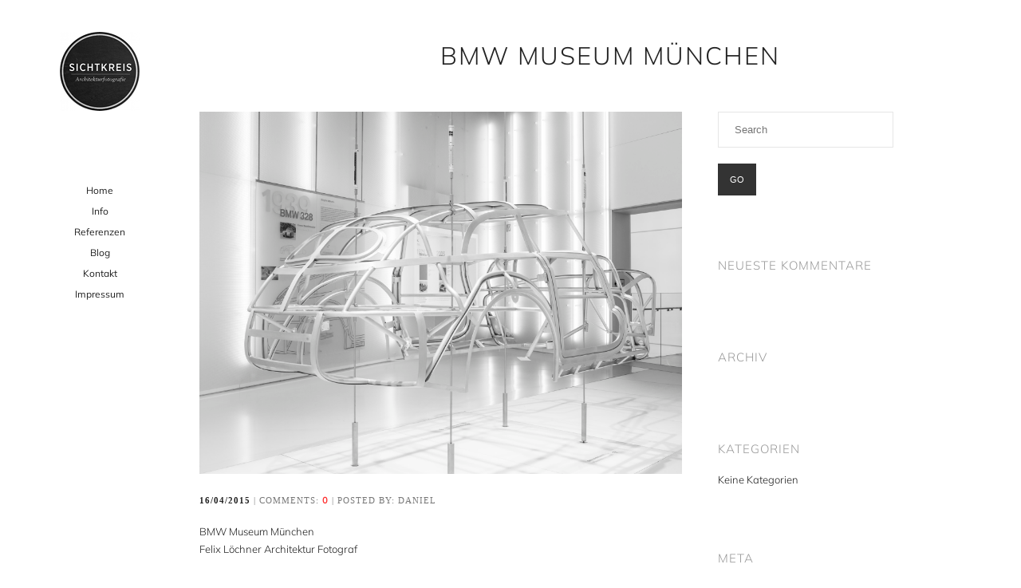

--- FILE ---
content_type: text/html; charset=UTF-8
request_url: https://www.sichtkreis.com/portfolio/bmw-muenchen/bmw-museum-muenchen-6
body_size: 6119
content:
<!DOCTYPE html><html
lang="de"><head><meta
http-equiv="Content-Type" content="text/html; charset=UTF-8" /><meta
name="viewport" content="width=device-width, initial-scale=1.0, maximum-scale=1.0, user-scalable=no" /><title>BMW Museum München - Architekturfotografie Industriefotografie BerlinArchitekturfotografie Industriefotografie Berlin</title><link
rel="profile" href="http://gmpg.org/xfn/11" /><!--[if lt IE 9]> <script src="http://html5shim.googlecode.com/svn/trunk/html5.js"></script> <![endif]--><link
rel="shortcut icon" href="https://www.sichtkreis.com/wp-content/uploads/udf_foundry/images/favicon.png" /><link
rel="stylesheet" href="http://fonts.googleapis.com/css?family=Oswald:400,700" /><link
rel="stylesheet" href="http://fonts.googleapis.com/css?family=Source+Sans+Pro:200,400,700" /><meta
name='robots' content='index, follow, max-image-preview:large, max-snippet:-1, max-video-preview:-1' /><style>img:is([sizes="auto" i], [sizes^="auto," i]) { contain-intrinsic-size: 3000px 1500px }</style><link
rel="canonical" href="https://www.sichtkreis.com/portfolio/bmw-muenchen/bmw-museum-muenchen-6/" /><meta
property="og:locale" content="de_DE" /><meta
property="og:type" content="article" /><meta
property="og:title" content="BMW Museum München - Architekturfotografie Industriefotografie Berlin" /><meta
property="og:description" content="BMW Museum M&uuml;nchen Felix L&ouml;chner Architektur Fotograf" /><meta
property="og:url" content="https://www.sichtkreis.com/portfolio/bmw-muenchen/bmw-museum-muenchen-6/" /><meta
property="og:site_name" content="Architekturfotografie Industriefotografie Berlin" /><meta
property="article:modified_time" content="2015-04-17T15:23:19+00:00" /><meta
property="og:image" content="https://www.sichtkreis.com/portfolio/bmw-muenchen/bmw-museum-muenchen-6" /><meta
property="og:image:width" content="1920" /><meta
property="og:image:height" content="1440" /><meta
property="og:image:type" content="image/jpeg" /> <script type="application/ld+json" class="yoast-schema-graph">{"@context":"https://schema.org","@graph":[{"@type":"WebPage","@id":"https://www.sichtkreis.com/portfolio/bmw-muenchen/bmw-museum-muenchen-6/","url":"https://www.sichtkreis.com/portfolio/bmw-muenchen/bmw-museum-muenchen-6/","name":"BMW Museum München - Architekturfotografie Industriefotografie Berlin","isPartOf":{"@id":"https://www.sichtkreis.com/#website"},"primaryImageOfPage":{"@id":"https://www.sichtkreis.com/portfolio/bmw-muenchen/bmw-museum-muenchen-6/#primaryimage"},"image":{"@id":"https://www.sichtkreis.com/portfolio/bmw-muenchen/bmw-museum-muenchen-6/#primaryimage"},"thumbnailUrl":"https://www.sichtkreis.com/wp-content/uploads/2015/04/B0000083.jpg","datePublished":"2015-04-16T09:08:18+00:00","dateModified":"2015-04-17T15:23:19+00:00","breadcrumb":{"@id":"https://www.sichtkreis.com/portfolio/bmw-muenchen/bmw-museum-muenchen-6/#breadcrumb"},"inLanguage":"de","potentialAction":[{"@type":"ReadAction","target":["https://www.sichtkreis.com/portfolio/bmw-muenchen/bmw-museum-muenchen-6/"]}]},{"@type":"ImageObject","inLanguage":"de","@id":"https://www.sichtkreis.com/portfolio/bmw-muenchen/bmw-museum-muenchen-6/#primaryimage","url":"https://www.sichtkreis.com/wp-content/uploads/2015/04/B0000083.jpg","contentUrl":"https://www.sichtkreis.com/wp-content/uploads/2015/04/B0000083.jpg","width":1920,"height":1440},{"@type":"BreadcrumbList","@id":"https://www.sichtkreis.com/portfolio/bmw-muenchen/bmw-museum-muenchen-6/#breadcrumb","itemListElement":[{"@type":"ListItem","position":1,"name":"Home","item":"https://www.sichtkreis.com/"},{"@type":"ListItem","position":2,"name":"BMW Museum München","item":"https://www.sichtkreis.com/portfolio/bmw-muenchen"},{"@type":"ListItem","position":3,"name":"BMW Museum München"}]},{"@type":"WebSite","@id":"https://www.sichtkreis.com/#website","url":"https://www.sichtkreis.com/","name":"Architekturfotografie Industriefotografie Berlin","description":"","potentialAction":[{"@type":"SearchAction","target":{"@type":"EntryPoint","urlTemplate":"https://www.sichtkreis.com/?s={search_term_string}"},"query-input":{"@type":"PropertyValueSpecification","valueRequired":true,"valueName":"search_term_string"}}],"inLanguage":"de"}]}</script> <link
rel='dns-prefetch' href='//maps.googleapis.com' /><link
rel="alternate" type="application/rss+xml" title="Architekturfotografie Industriefotografie Berlin &raquo; Feed" href="https://www.sichtkreis.com/feed" /><link
rel="alternate" type="application/rss+xml" title="Architekturfotografie Industriefotografie Berlin &raquo; Kommentar-Feed" href="https://www.sichtkreis.com/comments/feed" /><link
rel="alternate" type="application/rss+xml" title="Architekturfotografie Industriefotografie Berlin &raquo; BMW Museum München-Kommentar-Feed" href="https://www.sichtkreis.com/portfolio/bmw-muenchen/bmw-museum-muenchen-6/feed" /><link
rel='stylesheet' id='wp-block-library-css' href='https://www.sichtkreis.com/wp-includes/css/dist/block-library/style.min.css?ver=6.8.3' type='text/css' media='all' /><style id='classic-theme-styles-inline-css' type='text/css'>/*! This file is auto-generated */
.wp-block-button__link{color:#fff;background-color:#32373c;border-radius:9999px;box-shadow:none;text-decoration:none;padding:calc(.667em + 2px) calc(1.333em + 2px);font-size:1.125em}.wp-block-file__button{background:#32373c;color:#fff;text-decoration:none}</style><style id='global-styles-inline-css' type='text/css'>:root{--wp--preset--aspect-ratio--square: 1;--wp--preset--aspect-ratio--4-3: 4/3;--wp--preset--aspect-ratio--3-4: 3/4;--wp--preset--aspect-ratio--3-2: 3/2;--wp--preset--aspect-ratio--2-3: 2/3;--wp--preset--aspect-ratio--16-9: 16/9;--wp--preset--aspect-ratio--9-16: 9/16;--wp--preset--color--black: #000000;--wp--preset--color--cyan-bluish-gray: #abb8c3;--wp--preset--color--white: #ffffff;--wp--preset--color--pale-pink: #f78da7;--wp--preset--color--vivid-red: #cf2e2e;--wp--preset--color--luminous-vivid-orange: #ff6900;--wp--preset--color--luminous-vivid-amber: #fcb900;--wp--preset--color--light-green-cyan: #7bdcb5;--wp--preset--color--vivid-green-cyan: #00d084;--wp--preset--color--pale-cyan-blue: #8ed1fc;--wp--preset--color--vivid-cyan-blue: #0693e3;--wp--preset--color--vivid-purple: #9b51e0;--wp--preset--gradient--vivid-cyan-blue-to-vivid-purple: linear-gradient(135deg,rgba(6,147,227,1) 0%,rgb(155,81,224) 100%);--wp--preset--gradient--light-green-cyan-to-vivid-green-cyan: linear-gradient(135deg,rgb(122,220,180) 0%,rgb(0,208,130) 100%);--wp--preset--gradient--luminous-vivid-amber-to-luminous-vivid-orange: linear-gradient(135deg,rgba(252,185,0,1) 0%,rgba(255,105,0,1) 100%);--wp--preset--gradient--luminous-vivid-orange-to-vivid-red: linear-gradient(135deg,rgba(255,105,0,1) 0%,rgb(207,46,46) 100%);--wp--preset--gradient--very-light-gray-to-cyan-bluish-gray: linear-gradient(135deg,rgb(238,238,238) 0%,rgb(169,184,195) 100%);--wp--preset--gradient--cool-to-warm-spectrum: linear-gradient(135deg,rgb(74,234,220) 0%,rgb(151,120,209) 20%,rgb(207,42,186) 40%,rgb(238,44,130) 60%,rgb(251,105,98) 80%,rgb(254,248,76) 100%);--wp--preset--gradient--blush-light-purple: linear-gradient(135deg,rgb(255,206,236) 0%,rgb(152,150,240) 100%);--wp--preset--gradient--blush-bordeaux: linear-gradient(135deg,rgb(254,205,165) 0%,rgb(254,45,45) 50%,rgb(107,0,62) 100%);--wp--preset--gradient--luminous-dusk: linear-gradient(135deg,rgb(255,203,112) 0%,rgb(199,81,192) 50%,rgb(65,88,208) 100%);--wp--preset--gradient--pale-ocean: linear-gradient(135deg,rgb(255,245,203) 0%,rgb(182,227,212) 50%,rgb(51,167,181) 100%);--wp--preset--gradient--electric-grass: linear-gradient(135deg,rgb(202,248,128) 0%,rgb(113,206,126) 100%);--wp--preset--gradient--midnight: linear-gradient(135deg,rgb(2,3,129) 0%,rgb(40,116,252) 100%);--wp--preset--font-size--small: 13px;--wp--preset--font-size--medium: 20px;--wp--preset--font-size--large: 36px;--wp--preset--font-size--x-large: 42px;--wp--preset--spacing--20: 0.44rem;--wp--preset--spacing--30: 0.67rem;--wp--preset--spacing--40: 1rem;--wp--preset--spacing--50: 1.5rem;--wp--preset--spacing--60: 2.25rem;--wp--preset--spacing--70: 3.38rem;--wp--preset--spacing--80: 5.06rem;--wp--preset--shadow--natural: 6px 6px 9px rgba(0, 0, 0, 0.2);--wp--preset--shadow--deep: 12px 12px 50px rgba(0, 0, 0, 0.4);--wp--preset--shadow--sharp: 6px 6px 0px rgba(0, 0, 0, 0.2);--wp--preset--shadow--outlined: 6px 6px 0px -3px rgba(255, 255, 255, 1), 6px 6px rgba(0, 0, 0, 1);--wp--preset--shadow--crisp: 6px 6px 0px rgba(0, 0, 0, 1);}:where(.is-layout-flex){gap: 0.5em;}:where(.is-layout-grid){gap: 0.5em;}body .is-layout-flex{display: flex;}.is-layout-flex{flex-wrap: wrap;align-items: center;}.is-layout-flex > :is(*, div){margin: 0;}body .is-layout-grid{display: grid;}.is-layout-grid > :is(*, div){margin: 0;}:where(.wp-block-columns.is-layout-flex){gap: 2em;}:where(.wp-block-columns.is-layout-grid){gap: 2em;}:where(.wp-block-post-template.is-layout-flex){gap: 1.25em;}:where(.wp-block-post-template.is-layout-grid){gap: 1.25em;}.has-black-color{color: var(--wp--preset--color--black) !important;}.has-cyan-bluish-gray-color{color: var(--wp--preset--color--cyan-bluish-gray) !important;}.has-white-color{color: var(--wp--preset--color--white) !important;}.has-pale-pink-color{color: var(--wp--preset--color--pale-pink) !important;}.has-vivid-red-color{color: var(--wp--preset--color--vivid-red) !important;}.has-luminous-vivid-orange-color{color: var(--wp--preset--color--luminous-vivid-orange) !important;}.has-luminous-vivid-amber-color{color: var(--wp--preset--color--luminous-vivid-amber) !important;}.has-light-green-cyan-color{color: var(--wp--preset--color--light-green-cyan) !important;}.has-vivid-green-cyan-color{color: var(--wp--preset--color--vivid-green-cyan) !important;}.has-pale-cyan-blue-color{color: var(--wp--preset--color--pale-cyan-blue) !important;}.has-vivid-cyan-blue-color{color: var(--wp--preset--color--vivid-cyan-blue) !important;}.has-vivid-purple-color{color: var(--wp--preset--color--vivid-purple) !important;}.has-black-background-color{background-color: var(--wp--preset--color--black) !important;}.has-cyan-bluish-gray-background-color{background-color: var(--wp--preset--color--cyan-bluish-gray) !important;}.has-white-background-color{background-color: var(--wp--preset--color--white) !important;}.has-pale-pink-background-color{background-color: var(--wp--preset--color--pale-pink) !important;}.has-vivid-red-background-color{background-color: var(--wp--preset--color--vivid-red) !important;}.has-luminous-vivid-orange-background-color{background-color: var(--wp--preset--color--luminous-vivid-orange) !important;}.has-luminous-vivid-amber-background-color{background-color: var(--wp--preset--color--luminous-vivid-amber) !important;}.has-light-green-cyan-background-color{background-color: var(--wp--preset--color--light-green-cyan) !important;}.has-vivid-green-cyan-background-color{background-color: var(--wp--preset--color--vivid-green-cyan) !important;}.has-pale-cyan-blue-background-color{background-color: var(--wp--preset--color--pale-cyan-blue) !important;}.has-vivid-cyan-blue-background-color{background-color: var(--wp--preset--color--vivid-cyan-blue) !important;}.has-vivid-purple-background-color{background-color: var(--wp--preset--color--vivid-purple) !important;}.has-black-border-color{border-color: var(--wp--preset--color--black) !important;}.has-cyan-bluish-gray-border-color{border-color: var(--wp--preset--color--cyan-bluish-gray) !important;}.has-white-border-color{border-color: var(--wp--preset--color--white) !important;}.has-pale-pink-border-color{border-color: var(--wp--preset--color--pale-pink) !important;}.has-vivid-red-border-color{border-color: var(--wp--preset--color--vivid-red) !important;}.has-luminous-vivid-orange-border-color{border-color: var(--wp--preset--color--luminous-vivid-orange) !important;}.has-luminous-vivid-amber-border-color{border-color: var(--wp--preset--color--luminous-vivid-amber) !important;}.has-light-green-cyan-border-color{border-color: var(--wp--preset--color--light-green-cyan) !important;}.has-vivid-green-cyan-border-color{border-color: var(--wp--preset--color--vivid-green-cyan) !important;}.has-pale-cyan-blue-border-color{border-color: var(--wp--preset--color--pale-cyan-blue) !important;}.has-vivid-cyan-blue-border-color{border-color: var(--wp--preset--color--vivid-cyan-blue) !important;}.has-vivid-purple-border-color{border-color: var(--wp--preset--color--vivid-purple) !important;}.has-vivid-cyan-blue-to-vivid-purple-gradient-background{background: var(--wp--preset--gradient--vivid-cyan-blue-to-vivid-purple) !important;}.has-light-green-cyan-to-vivid-green-cyan-gradient-background{background: var(--wp--preset--gradient--light-green-cyan-to-vivid-green-cyan) !important;}.has-luminous-vivid-amber-to-luminous-vivid-orange-gradient-background{background: var(--wp--preset--gradient--luminous-vivid-amber-to-luminous-vivid-orange) !important;}.has-luminous-vivid-orange-to-vivid-red-gradient-background{background: var(--wp--preset--gradient--luminous-vivid-orange-to-vivid-red) !important;}.has-very-light-gray-to-cyan-bluish-gray-gradient-background{background: var(--wp--preset--gradient--very-light-gray-to-cyan-bluish-gray) !important;}.has-cool-to-warm-spectrum-gradient-background{background: var(--wp--preset--gradient--cool-to-warm-spectrum) !important;}.has-blush-light-purple-gradient-background{background: var(--wp--preset--gradient--blush-light-purple) !important;}.has-blush-bordeaux-gradient-background{background: var(--wp--preset--gradient--blush-bordeaux) !important;}.has-luminous-dusk-gradient-background{background: var(--wp--preset--gradient--luminous-dusk) !important;}.has-pale-ocean-gradient-background{background: var(--wp--preset--gradient--pale-ocean) !important;}.has-electric-grass-gradient-background{background: var(--wp--preset--gradient--electric-grass) !important;}.has-midnight-gradient-background{background: var(--wp--preset--gradient--midnight) !important;}.has-small-font-size{font-size: var(--wp--preset--font-size--small) !important;}.has-medium-font-size{font-size: var(--wp--preset--font-size--medium) !important;}.has-large-font-size{font-size: var(--wp--preset--font-size--large) !important;}.has-x-large-font-size{font-size: var(--wp--preset--font-size--x-large) !important;}
:where(.wp-block-post-template.is-layout-flex){gap: 1.25em;}:where(.wp-block-post-template.is-layout-grid){gap: 1.25em;}
:where(.wp-block-columns.is-layout-flex){gap: 2em;}:where(.wp-block-columns.is-layout-grid){gap: 2em;}
:root :where(.wp-block-pullquote){font-size: 1.5em;line-height: 1.6;}</style><link
rel='stylesheet' id='mein-theme-parent-style-css' href='https://www.sichtkreis.com/wp-content/themes/raw/style.css?ver=6.8.3' type='text/css' media='all' /><link
rel='stylesheet' id='mein-theme-child-style-css' href='https://www.sichtkreis.com/wp-content/themes/raw-child/style.css?ver=6.8.3' type='text/css' media='all' /><link
rel='stylesheet' id='raw-style-css' href='https://www.sichtkreis.com/wp-content/themes/raw-child/style.css?ver=6.8.3' type='text/css' media='all' /><link
rel='stylesheet' id='flexslider-css' href='https://www.sichtkreis.com/wp-content/themes/raw/css/flexslider.css?ver=6.8.3' type='text/css' media='all' /><link
rel='stylesheet' id='fancybox-css' href='https://www.sichtkreis.com/wp-content/themes/raw/css/jquery.fancybox-1.3.4.css?ver=6.8.3' type='text/css' media='all' /><link
rel='stylesheet' id='epicslider-css' href='https://www.sichtkreis.com/wp-content/themes/raw/css/epicslider.css?ver=6.8.3' type='text/css' media='all' /><link
rel='stylesheet' id='udt_style-css' href='https://www.sichtkreis.com/wp-content/themes/raw/css/style.css?ver=6.8.3' type='text/css' media='all' /><link
rel='stylesheet' id='udt_shortcodes-css' href='https://www.sichtkreis.com/wp-content/themes/raw/css/udt_shortcodes.css?ver=6.8.3' type='text/css' media='all' /><link
rel='stylesheet' id='udt-custom-content-css' href='https://www.sichtkreis.com?udt-custom-content=css&#038;ver=6.8.3' type='text/css' media='all' /><link
rel='stylesheet' id='udt_media_queries-css' href='https://www.sichtkreis.com/wp-content/themes/raw/css/udt_media_queries.css?ver=6.8.3' type='text/css' media='all' /><link
rel='stylesheet' id='custom-styles-css' href='https://www.sichtkreis.com/wp-content/themes/raw/css/custom.css?ver=6.8.3' type='text/css' media='all' /> <script type="text/javascript" src="https://www.sichtkreis.com/wp-includes/js/jquery/jquery.min.js?ver=3.7.1" id="jquery-core-js"></script> <script type="text/javascript" src="https://www.sichtkreis.com/wp-includes/js/jquery/jquery-migrate.min.js?ver=3.4.1" id="jquery-migrate-js"></script> <link
rel="https://api.w.org/" href="https://www.sichtkreis.com/wp-json/" /><link
rel="alternate" title="JSON" type="application/json" href="https://www.sichtkreis.com/wp-json/wp/v2/media/134" /><link
rel="EditURI" type="application/rsd+xml" title="RSD" href="https://www.sichtkreis.com/xmlrpc.php?rsd" /><meta
name="generator" content="WordPress 6.8.3" /><link
rel='shortlink' href='https://www.sichtkreis.com/?p=134' /><link
rel="alternate" title="oEmbed (JSON)" type="application/json+oembed" href="https://www.sichtkreis.com/wp-json/oembed/1.0/embed?url=https%3A%2F%2Fwww.sichtkreis.com%2Fportfolio%2Fbmw-muenchen%2Fbmw-museum-muenchen-6" /><link
rel="alternate" title="oEmbed (XML)" type="text/xml+oembed" href="https://www.sichtkreis.com/wp-json/oembed/1.0/embed?url=https%3A%2F%2Fwww.sichtkreis.com%2Fportfolio%2Fbmw-muenchen%2Fbmw-museum-muenchen-6&#038;format=xml" /><style type="text/css">.recentcomments a{display:inline !important;padding:0 !important;margin:0 !important;}</style><noscript><style>.lazyload[data-src]{display:none !important;}</style></noscript><style>.lazyload{background-image:none !important;}.lazyload:before{background-image:none !important;}</style></head><body
class="attachment wp-singular attachment-template-default single single-attachment postid-134 attachmentid-134 attachment-jpeg wp-theme-raw wp-child-theme-raw-child"><div
id="header-wrapper"><div
id="header-inner"><header><div
id="logo">
<a
href="https://www.sichtkreis.com" title="Architekturfotografie Industriefotografie Berlin">
<img src="[data-uri]" alt="Architekturfotografie Industriefotografie Berlin" data-src="https://www.sichtkreis.com/wp-content/uploads/udf_foundry/images/logo.png" decoding="async" class="lazyload" data-eio-rwidth="100" data-eio-rheight="100"><noscript><img
src="https://www.sichtkreis.com/wp-content/uploads/udf_foundry/images/logo.png" alt="Architekturfotografie Industriefotografie Berlin" data-eio="l"></noscript>
</a></div><div
class="mobile-menu-toggle"><a
href=""></a></div><nav
id="primary-nav"><div
class="menu-hauptmenu-container"><ul
id="menu-hauptmenu" class="menu"><li
id="menu-item-39" class="menu-item menu-item-type-custom menu-item-object-custom menu-item-home menu-item-39"><a
href="https://www.sichtkreis.com/">Home</a></li><li
id="menu-item-180" class="menu-item menu-item-type-post_type menu-item-object-page menu-item-180"><a
href="https://www.sichtkreis.com/sichtkreis.html">Info</a></li><li
id="menu-item-178" class="menu-item menu-item-type-post_type menu-item-object-page menu-item-178"><a
href="https://www.sichtkreis.com/103-2.html">Referenzen</a></li><li
id="menu-item-581" class="menu-item menu-item-type-post_type menu-item-object-page menu-item-581"><a
href="https://www.sichtkreis.com/architekturfotografie-blog.html">Blog</a></li><li
id="menu-item-190" class="menu-item menu-item-type-post_type menu-item-object-page menu-item-190"><a
href="https://www.sichtkreis.com/kontakt.html">Kontakt</a></li><li
id="menu-item-179" class="menu-item menu-item-type-post_type menu-item-object-page menu-item-179"><a
href="https://www.sichtkreis.com/impressum.html">Impressum</a></li></ul></div></nav></header><div
style="clear:both;"></div></div></div><div
id="content-wrapper"><section
class="pages clearfix"><div
id="section-title"><h1>BMW Museum München</h1></div><div
class="content-inner-left"><article
id="post-134" class="blog-post post-134 attachment type-attachment status-inherit hentry"><div
class="blog-post-content"><div
class="blog-post-featured-media">
<a
href="https://www.sichtkreis.com/wp-content/uploads/2015/04/B0000083.jpg" title="BMW Museum München" rel="attachment"><img src="[data-uri]" width="1920" height="1440" class="attachment-medium lazyload" alt="" data-src="https://www.sichtkreis.com/wp-content/uploads/2015/04/B0000083.jpg" decoding="async" data-eio-rwidth="1920" data-eio-rheight="1440" /><noscript><img
src="https://www.sichtkreis.com/wp-content/uploads/2015/04/B0000083.jpg" width="1920" height="1440" class="attachment-medium" alt="" data-eio="l" /></noscript></a></div><div
class="blog-post-meta">
<span>16/04/2015</span> |
Comments: <a
href="https://www.sichtkreis.com/portfolio/bmw-muenchen/bmw-museum-muenchen-6#respond" title="0">0</a> |
Posted by: daniel</div><p>BMW Museum M&uuml;nchen<br>
Felix L&ouml;chner Architektur Fotograf</p><div
class="clear"></div></div></article><section
id="comments" ><div
id="respond" class="comment-respond"><h3 id="reply-title" class="comment-reply-title">Drop a comment <small><a
rel="nofollow" id="cancel-comment-reply-link" href="/portfolio/bmw-muenchen/bmw-museum-muenchen-6#respond" style="display:none;">Cancel Reply</a></small></h3><p
class="must-log-in">Du musst <a
href="https://www.sichtkreis.com/wp-login.php?redirect_to=https%3A%2F%2Fwww.sichtkreis.com%2Fportfolio%2Fbmw-muenchen%2Fbmw-museum-muenchen-6">angemeldet</a> sein, um einen Kommentar abzugeben.</p></div></section></div><aside
class="sidebar"><ul><li
id="search-2" class="widget widget_search"><form
role="search" method="get" id="searchform" action="https://www.sichtkreis.com/">
<input
type="text" placeholder="Search" name="s" id="s" class="sidebar-searchform" />
<input
type="submit" id="searchsubmit" class="submit submitTheme submitSmall" value="Go" /></form></li><li
id="recent-comments-2" class="widget widget_recent_comments"><h4 class="widget-title">Neueste Kommentare</h4><ul
id="recentcomments"></ul></li><li
id="archives-2" class="widget widget_archive"><h4 class="widget-title">Archiv</h4><ul></ul></li><li
id="categories-2" class="widget widget_categories"><h4 class="widget-title">Kategorien</h4><ul><li
class="cat-item-none">Keine Kategorien</li></ul></li><li
id="meta-2" class="widget widget_meta"><h4 class="widget-title">Meta</h4><ul><li><a
rel="nofollow" href="https://www.sichtkreis.com/wp-login.php">Anmelden</a></li><li><a
href="https://www.sichtkreis.com/feed">Feed der Einträge</a></li><li><a
href="https://www.sichtkreis.com/comments/feed">Kommentar-Feed</a></li><li><a
href="https://de.wordpress.org/">WordPress.org</a></li></ul></li></ul></aside></section></div><div
id="footer-wrapper"><div
id="footer-bottom"><div
id="footer-bottom-inner-wrapper"><footer><p
class="footer-copyright"></p></footer><a
class="back-to-top" title="Back to top" href="#">Back to top</a></div></div></div> <script type="speculationrules">{"prefetch":[{"source":"document","where":{"and":[{"href_matches":"\/*"},{"not":{"href_matches":["\/wp-*.php","\/wp-admin\/*","\/wp-content\/uploads\/*","\/wp-content\/*","\/wp-content\/plugins\/*","\/wp-content\/themes\/raw-child\/*","\/wp-content\/themes\/raw\/*","\/*\\?(.+)"]}},{"not":{"selector_matches":"a[rel~=\"nofollow\"]"}},{"not":{"selector_matches":".no-prefetch, .no-prefetch a"}}]},"eagerness":"conservative"}]}</script> <script type="text/javascript" src="https://www.sichtkreis.com/wp-includes/js/comment-reply.min.js?ver=6.8.3" id="comment-reply-js" async="async" data-wp-strategy="async"></script> <script type="text/javascript" id="eio-lazy-load-js-before">/*  */
var eio_lazy_vars = {"exactdn_domain":"","skip_autoscale":0,"threshold":0,"use_dpr":1};
/*  */</script> <script type="text/javascript" src="https://www.sichtkreis.com/wp-content/plugins/ewww-image-optimizer/includes/lazysizes.min.js?ver=821" id="eio-lazy-load-js" async="async" data-wp-strategy="async"></script> <script type="text/javascript" src="https://www.sichtkreis.com/wp-content/plugins/speed-booster-pack/public/js/inspage.js?ver=5.1.0" id="sbp-ins-page-js"></script> <script type="text/javascript" src="https://www.sichtkreis.com/wp-includes/js/jquery/ui/core.min.js?ver=1.13.3" id="jquery-ui-core-js"></script> <script type="text/javascript" src="https://www.sichtkreis.com/wp-content/themes/raw/js/jquery.easing.1.3.js?ver=6.8.3" id="easing-js"></script> <script type="text/javascript" src="https://www.sichtkreis.com/wp-content/themes/raw/js/jquery.fancybox-1.3.4.pack.js?ver=6.8.3" id="fancybox-js"></script> <script type="text/javascript" src="https://www.sichtkreis.com/wp-content/themes/raw/js/jquery.epicHover-fadeZoom.js?ver=6.8.3" id="epicHover-fadeZoom-js"></script> <script type="text/javascript" src="https://www.sichtkreis.com/wp-content/themes/raw/js/jquery.epicslider.js?ver=6.8.3" id="epicslider-js"></script> <script type="text/javascript" src="https://www.sichtkreis.com/wp-content/themes/raw/js/jquery.flexslider-min-edited.js?ver=6.8.3" id="flexslider-js"></script> <script type="text/javascript" src="https://www.sichtkreis.com/wp-content/themes/raw/js/jquery.mobile-touch-swipe-1.0.js?ver=6.8.3" id="mobile-touch-swipe-js"></script> <script type="text/javascript" id="raw-common-js-extra">/*  */
var udt_global_vars = {"template_dir":"https:\/\/www.sichtkreis.com\/wp-content\/themes\/raw\/","contact_form_required_fields_label_ajax":"This is a required field.","contact_form_warning":"Please verify fields and try again.","contact_form_email_warning":"Please enter a valid e-mail address and try again.","contact_form_error":"There was an error sending your email. Please try again later.","contact_form_success_message":"Thanks, we got your mail and will get back to you in 24h!","scrollToTopSpeed":"normal","flexslider_autoplay":"1","flexslider_slide_timer":"3000","flexslider_slide_animation_speed":"600","thumb_rollover_color":"#000000","thumb_rollover_text_color":"#ffffff","thumb_rollover_opacity":"0.6","thumb_rollover_padding":"0","thumb_rollover_zoom_factor":"1.5","rollover_graphic":"https:\/\/www.sichtkreis.com\/wp-content\/themes\/raw\/z_usr\/images\/rollover_graphic.png","epic_slider_overlay_pattern_on_off":"0","epic_slider_slideshow":"0","epic_slider_autoplay":"1","epic_slider_fullscreen":"","epic_slider_fullscreen_button":"1","epic_slider_crop_to_fit":"1","epic_slider_navigation_style":"arrows","epic_slider_slide_timer":"3000","epic_slider_slide_animation_speed":"600","epic_slider_slide_animation":"leftToRight","epic_slider_mobile_slide_animation":"fade","epic_slider_easing":"easeInQuad","epic_slider_mute_background_video":"1","map_controls":"1","map_image_marker":"https:\/\/www.sichtkreis.com\/wp-content\/themes\/raw\/z_usr\/images\/map_marker.png"};
/*  */</script> <script type="text/javascript" src="https://www.sichtkreis.com/wp-content/themes/raw/js/common.js?ver=6.8.3" id="raw-common-js"></script> <script type="text/javascript" src="https://www.sichtkreis.com/wp-content/themes/raw/js/udt_shortcodes.js?ver=6.8.3" id="shortcodes-js"></script> <script type="text/javascript" src="http://maps.googleapis.com/maps/api/js?sensor=false&amp;ver=6.8.3" id="gmaps-js"></script> <script type="text/javascript" src="https://www.sichtkreis.com/wp-content/themes/raw/js/contact.js?ver=6.8.3" id="contact-js"></script> <script type="text/javascript" src="https://www.sichtkreis.com/wp-content/plugins/pb-seo-friendly-images-pro//assets/js/unveil.js?ver=1.0.0" id="unveil-js"></script> </body></html>
<!-- Optimized by Speed Booster Pack v4.5.5 -->

--- FILE ---
content_type: text/css
request_url: https://www.sichtkreis.com/wp-content/themes/raw/style.css?ver=6.8.3
body_size: 74
content:
/*
Theme Name: Raw
Theme URI: http://udthemes.com/raw-wordpress-theme
Description: A Responsive HTML5 Photography / Portfolio WordPress Theme. An UnlimitDesign and Farid Hadi production.
Author: UDTHEMES
Author URI: http://udthemes.com
Version: 1.7
Tags: one-column, two-columns, three-columns, four-columns, right-sidebar, fixed-width, custom-colors, custom-menu, featured-images, theme-options, threaded-comments, translation-ready

License: GPLv3
License URI: http://www.gnu.org/copyleft/gpl.html

Copyright: UDTHEMES (http://udthemes.com/)

*/

--- FILE ---
content_type: text/css
request_url: https://www.sichtkreis.com/wp-content/themes/raw-child/style.css?ver=6.8.3
body_size: 298
content:
/*
 Theme Name:   Raw Child Theme
 Description:  Das ist ein Child Theme, basierend auf dem Theme Raw. 
 Author:       Vivien Nierichlo
 Author URI:   https://vivien-nierichlo.de
 Template:     raw
 Version:      1.0.0
*/

/* mulish-300 - latin */
@font-face {
  font-family: 'Mulish';
  font-style: normal;
  font-weight: 300;
  src: url('/wp-content/uploads/fonts/Mulish-Light.eot'); /* IE9 Compat Modes */
  src: local(''),
       url('/wp-content/uploads/fonts/Mulish-Light.eot?#iefix') format('embedded-opentype'), /* IE6-IE8 */
       url('/wp-content/uploads/fonts/Mulish-Light.woff2') format('woff2'), /* Super Modern Browsers */
       url('/wp-content/uploads/fonts/Mulish-Light.woff') format('woff'), /* Modern Browsers */
       url('/wp-content/uploads/fonts/Mulish-Light.ttf') format('truetype'), /* Safari, Android, iOS */
       url('/wp-content/uploads/fonts/Mulish-Light.svg#Mulish') format('svg'); /* Legacy iOS */
}
/* mulish-regular - latin */
@font-face {
  font-family: 'Mulish';
  font-style: normal;
  font-weight: 400;
  src: url('/wp-content/uploads/fonts/Mulish-Regular.eot'); /* IE9 Compat Modes */
  src: local(''),
       url('/wp-content/uploads/fonts/Mulish-Regular.eot?#iefix') format('embedded-opentype'), /* IE6-IE8 */
       url('/wp-content/uploads/fonts/Mulish-Regular.woff2') format('woff2'), /* Super Modern Browsers */
       url('/wp-content/uploads/fonts/Mulish-Regular.woff') format('woff'), /* Modern Browsers */
       url('/wp-content/uploads/fonts/Mulish-Regular.ttf') format('truetype'), /* Safari, Android, iOS */
       url('/wp-content/uploads/fonts/Mulish-Regular.svg#Mulish') format('svg'); /* Legacy iOS */
}

h1, h2, h3, h4, h5, h6, p , a {
	font-family: 'Mulish' !important;
}

--- FILE ---
content_type: text/css
request_url: https://www.sichtkreis.com/wp-content/themes/raw/css/jquery.fancybox-1.3.4.css?ver=6.8.3
body_size: 1665
content:
/*



 * FancyBox - jQuery Plugin



 * Simple and fancy lightbox alternative



 *



 * Examples and documentation at: http://fancybox.net



 * 



 * Copyright (c) 2008 - 2010 Janis Skarnelis



 * That said, it is hardly a one-person project. Many people have submitted bugs, code, and offered their advice freely. Their support is greatly appreciated.



 * 



 * Version: 1.3.4 (11/11/2010)



 * Requires: jQuery v1.3+



 *



 * Dual licensed under the MIT and GPL licenses:



 *   http://www.opensource.org/licenses/mit-license.php



 *   http://www.gnu.org/licenses/gpl.html



 */







#fancybox-loading {



	position: fixed;



	top: 50%;



	left: 50%;



	width: 40px;



	height: 40px;



	margin-top: -20px;



	margin-left: -20px;



	cursor: pointer;



	overflow: hidden;



	z-index: 1104;



	display: none;



}







#fancybox-loading div {



	position: absolute;



	top: 0;



	left: 0;



	width: 40px;



	height: 480px;



	background-image: url(../images/fancybox/fancybox.png);



}







#fancybox-overlay {



	position: absolute;



	top: 0;



	left: 0;



	width: 100%;



	z-index: 1100;



	display: none;



}







#fancybox-tmp {



	padding: 0;



	margin: 0;



	border: 0;



	overflow: auto;



	display: none;



}







#fancybox-wrap {



	position: absolute;



	top: 0;



	left: 0;



	padding: 20px;



	z-index: 1101;



	outline: none;



	display: none;



}



/*border color customization*/



#fancybox-outer {



	position: relative;



	width: 100%;



	height: 100%;



	background: #000;



}



/*border color customization*/



#fancybox-content {



	width: 0;



	height: 0;



	padding: 0;



	outline: none;



	position: relative;



	overflow: hidden;



	z-index: 1102;



	border: 0px solid #000;



}







#fancybox-hide-sel-frame {



	position: absolute;



	top: 0;



	left: 0;



	width: 100%;



	height: 100%;



	background: transparent;



	z-index: 1101;



}







#fancybox-close {



	position: absolute;



	top: -20px;



	right: -20px;



	width: 29px;



	height: 29px;



	background: transparent url(../../images/fancybox/fancybox.png) -40px 0px;



	cursor: pointer;



	z-index: 1103;



	display: none;



	opacity:0.4; -ms-filter: "progid:DXImageTransform.Microsoft.Alpha(Opacity=40)"; filter:alpha(opacity=40);



	



}







#fancybox-close:hover {



	opacity:1; -ms-filter: "progid:DXImageTransform.Microsoft.Alpha(Opacity=100)"; filter:alpha(opacity=100);



}







#fancybox-error {



	color: #444;



	font: normal 12px/20px Arial;



	padding: 14px;



	margin: 0;



}







#fancybox-img {



	width: 100%;



	height: 100%;



	padding: 0;



	margin: 0;



	border: none;



	outline: none;



	line-height: 0;



	vertical-align: top;



}







#fancybox-frame {



	width: 100%;



	height: 100%;



	border: none;



	display: block;



}







#fancybox-left, #fancybox-right {



	position: absolute;



	bottom: 0px;



	height: 100%;



	width: 40px;



	cursor: pointer;



	outline: none;



	background: transparent url(../images/fancybox/blank.gif);



	z-index: 1102;



	display: none;



}







#fancybox-left {



	left: -50px;



	opacity:0.4; -ms-filter: "progid:DXImageTransform.Microsoft.Alpha(Opacity=40)"; filter:alpha(opacity=40);



}







#fancybox-right {



	right: -50px;



	opacity:0.4; -ms-filter: "progid:DXImageTransform.Microsoft.Alpha(Opacity=40)"; filter:alpha(opacity=40);



	



}







#fancybox-left:hover,#fancybox-right:hover {



	opacity:1; -ms-filter: "progid:DXImageTransform.Microsoft.Alpha(Opacity=100)"; filter:alpha(opacity=100);



}







#fancybox-left-ico, #fancybox-right-ico {



	position: absolute;



	top: 50%;



	left: -9999px;



	width: 40px;



	height: 40px;



	margin-top: -15px;



	cursor: pointer;



	z-index: 1102;



	display: block;



}







#fancybox-left-ico {



	background-image: url(../images/fancybox/fancybox.png);



	background-position: -40px -30px;



	left:0;



	



}







#fancybox-right-ico {



	background-image: url(../images/fancybox/fancybox.png);



	background-position: -40px -60px;



	left:0;



}







#fancybox-left:hover, #fancybox-right:hover {



	visibility: visible; /* IE6 */



}







#fancybox-left:hover span {



	left: 0;



}







#fancybox-right:hover span {



	left: auto;



	right: 0;



}







.fancybox-bg {



	position: absolute;



	padding: 0;



	margin: 0;



	border: 0;



	width: 20px;



	height: 20px;



	z-index: 1001;



}



/*



#fancybox-bg-n {



	top: -20px;



	left: 0;







	width: 100%;



	background-image: url(../images/fancybox/fancybox-x.png)



}







#fancybox-bg-ne {



	top: -20px;



	right: -20px;



	background-image: url(../images/fancybox/fancy_shadow_ne.png);



	background-position: -40px -162px;



}







#fancybox-bg-e {



	top: 0;



	right: -20px;



	height: 100%;



	background-image: url(../images/fancybox/fancybox-y.png);



	background-position: -20px 0px;



}







#fancybox-bg-se {



	bottom: -20px;



	right: -20px;



	background-image: url(../images/fancybox/fancy_shadow_se.png);



	background-position: -40px -182px; 



}







#fancybox-bg-s {



	bottom: -20px;



	left: 0;



	width: 100%;



	background-image: url(../images/fancybox/fancybox-x.png);



	background-position: 0px -20px;



}







#fancybox-bg-sw {



	bottom: -20px;



	left: -20px;



	background-image: url(../images/fancybox/fancy_shadow_sw.png);



	background-position: -40px -142px;



}







#fancybox-bg-w {



	top: 0;



	left: -20px;



	height: 100%;



	background-image: url(../images/fancybox/fancybox-y.png);



}







#fancybox-bg-nw {



	top: -20px;



	left: -20px;



	background-image: url(../images/fancybox/fancy_shadow_nw.png);



	background-position: -40px -122px;



}



*/



#fancybox-title {



	z-index: 1102;



}







.fancybox-title-inside {



	padding-bottom: 10px;



	text-align: center;



	color: #333;



	background: #fff;



	position: relative;



}







.fancybox-title-outside {



	padding-top: 10px;



	color: #fff;



}







.fancybox-title-over {



	position: absolute;



	bottom: 0;



	left: 0;



	color: #333;



	text-align: left;



}







#fancybox-title-over {



	/*padding: 10px;



	width:150px;



	background-image: url(../images/fancybox/fancy_title_over.png) repeat;



	display: block;



	left:30px;



	position:relative;*/



}







.fancybox-title-float {



	position: absolute;



	left: 0;



	bottom: -20px;



	height: 32px;



}







#fancybox-title-float-wrap {



	border: none;



	border-collapse: collapse;



	width: auto;



}







#fancybox-title-float-wrap td {



	border: none;



	white-space: nowrap;



}







#fancybox-title-float-left {



	padding: 0 0 0 15px;



	/*background: url(../images/fancybox/fancybox.png) -40px -90px no-repeat;*/



}







#fancybox-title-float-main {



	line-height: 29px;



	padding: 0 0 3px 0;



	/*background: url(../images/fancybox/fancybox-x.png) 0px -40px;*/



}







#fancybox-title-float-right {



	padding: 0 0 0 15px;



	/*background: url(../images/fancybox/fancybox.png) -55px -90px no-repeat;*/



}







/* IE6 */







.fancybox-ie6 #fancybox-close { background: transparent; filter: progid:DXImageTransform.Microsoft.AlphaImageLoader(src='../images/fancybox/fancy_close.png', sizingMethod='scale'); }







.fancybox-ie6 #fancybox-left-ico { background: transparent; filter: progid:DXImageTransform.Microsoft.AlphaImageLoader(src='../images/fancybox/fancy_nav_left.png', sizingMethod='scale'); }



.fancybox-ie6 #fancybox-right-ico { background: transparent; filter: progid:DXImageTransform.Microsoft.AlphaImageLoader(src='../images/fancybox/fancy_nav_right.png', sizingMethod='scale'); }







.fancybox-ie6 #fancybox-title-over { background: transparent; filter: progid:DXImageTransform.Microsoft.AlphaImageLoader(src='../images/fancybox/fancy_title_over.png', sizingMethod='scale'); zoom: 1; }



.fancybox-ie6 #fancybox-title-float-left { background: transparent; filter: progid:DXImageTransform.Microsoft.AlphaImageLoader(src='../images/fancybox/fancy_title_left.png', sizingMethod='scale'); }



.fancybox-ie6 #fancybox-title-float-main { background: transparent; filter: progid:DXImageTransform.Microsoft.AlphaImageLoader(src='../images/fancybox/fancy_title_main.png', sizingMethod='scale'); }



.fancybox-ie6 #fancybox-title-float-right { background: transparent; filter: progid:DXImageTransform.Microsoft.AlphaImageLoader(src='../images/fancybox/fancy_title_right.png', sizingMethod='scale'); }







.fancybox-ie6 #fancybox-bg-w, .fancybox-ie6 #fancybox-bg-e, .fancybox-ie6 #fancybox-left, .fancybox-ie6 #fancybox-right, #fancybox-hide-sel-frame {



	height: expression(this.parentNode.clientHeight + "px");



}







#fancybox-loading.fancybox-ie6 {



	position: absolute; margin-top: 0;



	top: expression( (-20 + (document.documentElement.clientHeight ? document.documentElement.clientHeight/2 : document.body.clientHeight/2 ) + ( ignoreMe = document.documentElement.scrollTop ? document.documentElement.scrollTop : document.body.scrollTop )) + 'px');



}







#fancybox-loading.fancybox-ie6 div	{ background: transparent; filter: progid:DXImageTransform.Microsoft.AlphaImageLoader(src='../images/fancybox/fancy_loading.png', sizingMethod='scale'); }







/* IE6, IE7, IE8 */







.fancybox-ie .fancybox-bg { background: transparent !important; }







.fancybox-ie #fancybox-bg-n { filter: progid:DXImageTransform.Microsoft.AlphaImageLoader(src='../images/fancybox/fancy_shadow_n.png', sizingMethod='scale'); }



.fancybox-ie #fancybox-bg-ne { filter: progid:DXImageTransform.Microsoft.AlphaImageLoader(src='../images/fancybox/fancy_shadow_ne.png', sizingMethod='scale'); }



.fancybox-ie #fancybox-bg-e { filter: progid:DXImageTransform.Microsoft.AlphaImageLoader(src='../images/fancybox/fancy_shadow_e.png', sizingMethod='scale'); }



.fancybox-ie #fancybox-bg-se { filter: progid:DXImageTransform.Microsoft.AlphaImageLoader(src='../images/fancybox/fancy_shadow_se.png', sizingMethod='scale'); }



.fancybox-ie #fancybox-bg-s { filter: progid:DXImageTransform.Microsoft.AlphaImageLoader(src='../images/fancybox/fancy_shadow_s.png', sizingMethod='scale'); }



.fancybox-ie #fancybox-bg-sw { filter: progid:DXImageTransform.Microsoft.AlphaImageLoader(src='../images/fancybox/fancy_shadow_sw.png', sizingMethod='scale'); }



.fancybox-ie #fancybox-bg-w { filter: progid:DXImageTransform.Microsoft.AlphaImageLoader(src='../images/fancybox/fancy_shadow_w.png', sizingMethod='scale'); }



.fancybox-ie #fancybox-bg-nw { filter: progid:DXImageTransform.Microsoft.AlphaImageLoader(src='../images/fancybox/fancy_shadow_nw.png', sizingMethod='scale'); }

--- FILE ---
content_type: text/css
request_url: https://www.sichtkreis.com/wp-content/themes/raw/css/style.css?ver=6.8.3
body_size: 11021
content:
/*------------------------------------------------------

	Theme Name: Raw
	Type: Layout css
	Author: UDTHEMES
	Author URI: http://udthemes.com

/*------------------------------------------------------

	CSS TOB: 

	1. COMMONS
	2. STRUCTURAL
	3. TYPO & LINKS-
	4. MISC
	5. REQUIRED
	6. WPML
		
---------------------------------------------------------*/

/*--------------------------------------------------------
	1.COMMON
--------------------------------------------------------*/

	html, body {min-height:100%; height:auto !important; height:100%; position:relative;}
	header, nav, section, article, aside, footer {display:block;}
	body{background:#fff; font-family:Arial, Helvetica, sans-serif; font-size:13px; line-height:22px; color:#999;padding: 0;margin:0;-ms-word-wrap: break-word;word-wrap: break-word;}
	a img {border: none;}
	
/*--------------------------------------------------------
	2.STRUCTURAL 
--------------------------------------------------------*/
	
	/*----------------------------
	i.-- Header
	-----------------------------*/
	
	/*Wrappers
	----------------------------*/
	#header-wrapper{width:250px; min-height:100%; height:auto !important; height:100%; background-color:#fff; margin:0; position:absolute; top:0; left:0; z-index:100; padding:0 0 0 40px; -webkit-box-sizing: border-box;-moz-box-sizing: border-box; box-sizing: border-box;}
	#header-wrapper.mobile{position:relative;}
	#header-wrapper #header-inner{height:100px;border:none !important;min-height:100px;height:auto !important;height:100px;padding-top: 40px;}
	
	/*Widgets*/
	#header-wrapper .header-widget-box{max-width: 170px;background: #fff;}
	#header-wrapper .header-widget-box .header-outer-widget-wrapper{width: 100%;-webkit-box-sizing: border-box;-moz-box-sizing: border-box; box-sizing: border-box;}
	#header-wrapper .header-widget-wrapper ul{float:left;width:100%;list-style:none; margin-right:0;margin-left: 0;margin-bottom: 0;}
	#header-wrapper .header-widget-wrapper ul li{width:100%;float:left;margin-bottom:40px;padding-bottom:40px;border-bottom:1px solid #e6e6e6;}
	#header-wrapper .header-widget-wrapper ul li h4.widget-title{font-size:15px; line-height:15px; text-transform: uppercase;color:#999;margin-bottom:20px;}
	#header-wrapper .header-widget-wrapper ul li h4.widget-title span {font-weight: bold;}
	#header-wrapper .header-widget-wrapper ul li h4.widget-title,#header-wrapper .header-widget-wrapper ul li h4.widget-title span {color: #999;}
	#header-wrapper .header-widget-wrapper ul li ul {list-style:none;}
	#header-wrapper .header-widget-wrapper ul li ul li{margin-bottom:5px; padding:0; border:none !important;}
	#header-wrapper .header-widget-wrapper ul li ul li:last-child{margin:0 !important;}
	#header-wrapper .header-widget-wrapper a{color:#333;text-decoration:none;width:100%;}
	#header-wrapper .header-widget-wrapper a:hover{color:#e70000;text-decoration:underline;} 
	#header-wrapper .header-widget-wrapper ul li ul li p.date{color:#999; font-size:11px;text-transform:uppercase;}
	#header-wrapper .header-widget-wrapper img{max-width: 100%; height: auto;}
	#header-wrapper .header-widget-wrapper select{max-width: 100%;}

	/*Widget: recent posts*/
	#header-wrapper .header-widget-wrapper ul li.widget_recent_entries ul li{margin-bottom: 10px;}
	#header-wrapper .header-widget-wrapper ul li.widget_recent_entries ul li a{font-weight: bold;line-height: 15px;}
	#header-wrapper .header-widget-wrapper ul li.widget_recent_entries ul li span{display:block;font-size:11px;line-height: 15px; font-style: italic;}
	
	/*Toggle Button*/
	#header-wrapper .mobile-widget-box-toggle-wrapper{width:100%;height: 45px;display:none;position:absolute; bottom:0; left:0;  text-align:center;background-color:#f6f6f6;}
	#header-wrapper .mobile-widget-box-toggle-wrapper a{width:45px;height:45px;background:url(../images/ui/mobileWidget-toggle.png) center 0 no-repeat;display:inline-block; text-indent: -9999px;}
	#header-wrapper .mobile-widget-box-toggle-wrapper a.open{background-position: center -45px;}
	
	/*Social*/
	#header-wrapper ul.connect {width:100%;float:left;list-style:none;margin:0 auto 30px auto; overflow:hidden;line-height:20px; text-align: center;}
	#header-wrapper ul.connect li{display:inline-block;margin-right:10px; float: left;}
	#header-wrapper ul.connect li:last-child{border:none;padding-right:0px;margin-right:0px;}
	#header-wrapper ul.connect li a{width:20px;height:20px; display:inline-block;background-repeat: no-repeat;float:left;padding:float:left; color:#999; text-transform:uppercase; font-size:11px; opacity:0.3;text-indent:-9999px;filter: alpha(opacity=30);transition: all .25s ease-in-out;-moz-transition: all .25s ease-in-out;-webkit-transition: all .25s ease-in-out;}	
	#header-wrapper ul.connect li a:hover{float:left; color:#333;opacity:1;filter: alpha(opacity=100);}
	#header-wrapper ul.connect li:last-child a{margin-right: 0px;}

		ul.connect li a.pinterest{background-image:url(../images/ui_shortcodes/social/pinterest-small.png);}
		ul.connect li a.twitter{background-image:url(../images/ui_shortcodes/social/twitter-small.png);}
		ul.connect li a.facebook{background-image:url(../images/ui_shortcodes/social/facebook-small.png);}
		ul.connect li a.skype{background-image:url(../images/ui_shortcodes/social/skype-small.png);}
		ul.connect li a.forrst{background-image:url(../images/ui_shortcodes/social/forrst-small.png);}
		ul.connect li a.googleplus{background-image:url(../images/ui_shortcodes/social/googleplus-small.png);}
		ul.connect li a.flickr{background-image:url(../images/ui_shortcodes/social/flickr-small.png);}
		ul.connect li a.myspace{background-image:url(../images/ui_shortcodes/social/myspace-small.png);}
		ul.connect li a.vimeo{background-image:url(../images/ui_shortcodes/social/vimeo-small.png);}
		ul.connect li a.dribbble{background-image:url(../images/ui_shortcodes/social/dribbble-small.png);}
		ul.connect li a.linkedin{background-image:url(../images/ui_shortcodes/social/linkedin-small.png);}
		ul.connect li a.youtube{background-image:url(../images/ui_shortcodes/social/youtube-small.png);}
		ul.connect li a.vine{background-image:url(../images/ui_shortcodes/social/vine-small.png);}
		ul.connect li a.spotify{background-image:url(../images/ui_shortcodes/social/spotify-small.png);}
		ul.connect li a.rss{background-image:url(../images/ui_shortcodes/social/rss-small.png);}
		ul.connect li a.instagram{background-image:url(../images/ui_shortcodes/social/instagram-small.png);}
		ul.connect li a.github{background-image:url(../images/ui_shortcodes/social/github-small.png);}
		ul.connect li a.behance{background-image:url(../images/ui_shortcodes/social/behance-small.png);}
		ul.connect li a.deviantart{background-image:url(../images/ui_shortcodes/social/deviantart-small.png);}
		ul.connect li a.soundcloud{background-image:url(../images/ui_shortcodes/social/soundcloud-small.png);}
		ul.connect li a.tumblr{background-image:url(../images/ui_shortcodes/social/tumblr-small.png);}
		ul.connect li a.android{background-image:url(../images/ui_shortcodes/social/android-small.png);}
		ul.connect li a.apple{background-image:url(../images/ui_shortcodes/social/apple-small.png);}
		ul.connect li a.windows{background-image:url(../images/ui_shortcodes/social/windows-small.png);}
		ul.connect li a.fivehundredpx{background-image:url(../images/ui_shortcodes/social/500-small.png);}

		ul.connect.white li a.pinterest{background-image:url(../images/ui_shortcodes/social/pinterest-small-white.png);}
		ul.connect.white li a.twitter{background-image:url(../images/ui_shortcodes/social/twitter-small-white.png);}
		ul.connect.white li a.facebook{background-image:url(../images/ui_shortcodes/social/facebook-small-white.png);}
		ul.connect.white li a.skype{background-image:url(../images/ui_shortcodes/social/skype-small-white.png);}
		ul.connect.white li a.forrst{background-image:url(../images/ui_shortcodes/social/forrst-small-white.png);}
		ul.connect.white li a.googleplus{background-image:url(../images/ui_shortcodes/social/googleplus-small-white.png);}
		ul.connect.white li a.flickr{background-image:url(../images/ui_shortcodes/social/flickr-small-white.png);}
		ul.connect.white li a.myspace{background-image:url(../images/ui_shortcodes/social/myspace-small-white.png);}
		ul.connect.white li a.vimeo{background-image:url(../images/ui_shortcodes/social/vimeo-small-white.png);}
		ul.connect.white li a.dribbble{background-image:url(../images/ui_shortcodes/social/dribbble-small-white.png);}
		ul.connect.white li a.linkedin{background-image:url(../images/ui_shortcodes/social/linkedin-small-white.png);}
		ul.connect.white li a.youtube{background-image:url(../images/ui_shortcodes/social/youtube-small-white.png);}
		ul.connect.white li a.vine{background-image:url(../images/ui_shortcodes/social/vine-small-white.png);}
		ul.connect.white li a.spotify{background-image:url(../images/ui_shortcodes/social/spotify-small-white.png);}
		ul.connect.white li a.rss{background-image:url(../images/ui_shortcodes/social/rss-small-white.png);}
		ul.connect.white li a.instagram{background-image:url(../images/ui_shortcodes/social/instagram-small-white.png);}
		ul.connect.white li a.github{background-image:url(../images/ui_shortcodes/social/github-small-white.png);}
		ul.connect.white li a.behance{background-image:url(../images/ui_shortcodes/social/behance-small-white.png);}
		ul.connect.white li a.deviantart{background-image:url(../images/ui_shortcodes/social/deviantart-small-white.png);}
		ul.connect.white li a.soundcloud{background-image:url(../images/ui_shortcodes/social/soundcloud-small-white.png);}
		ul.connect.white li a.tumblr{background-image:url(../images/ui_shortcodes/social/tumblr-small-white.png);}
		ul.connect.white li a.android{background-image:url(../images/ui_shortcodes/social/android-small-white.png);}
		ul.connect.white li a.apple{background-image:url(../images/ui_shortcodes/social/apple-small-white.png);}
		ul.connect.white li a.windows{background-image:url(../images/ui_shortcodes/social/windows-small-white.png);}
		ul.connect.white li a.fivehundredpx{background-image:url(../images/ui_shortcodes/social/500-small-white.png);}

		/*Logo
		----------------------------*/
		header #logo{width:170px;min-height:100px;text-align:center;margin-bottom: 50px;}
		header #logo a{display:inline-block;transition: opacity .25s ease-in-out;-moz-transition: opacity .25s ease-in-out;-webkit-transition: opacity .25s ease-in-out;}
		header #logo a img{vertical-align: bottom; display: block;}
		header #logo a:hover{opacity:0.5;filter: alpha(opacity=50);}
		header #logo a:active{position:relative;top:1px;}
		
		/* Main menu
		----------------------------*/
		header nav#primary-nav ul{list-style:none;font-size:13px;text-transform:uppercase;margin-bottom: 50px;}
		header nav#primary-nav ul.mobile-navigation {width:100%; max-width:100%;margin: 0;}
		header nav#primary-nav ul li{position: relative; margin: 0;}
		header nav#primary-nav ul li:after{content:""; width:170px; height:0px;border-bottom: 1px dashed #e6e6e6; position:absolute; bottom:0px;left:0;}
		header nav#primary-nav ul li a{font-family:  Arial, sans-serif;color:#999; text-decoration:none;font-weight:bold;line-height:22px;padding: 12px 40px 12px 0;display: block;}
		header nav#primary-nav ul li:hover .sub-menu,header nav#primary-nav ul li:hover .children{display:block;opacity: 1;}
		header nav#primary-nav ul li a:hover{color:#000;}
		header nav#primary-nav ul li.current-menu-item a,header nav#primary-nav ul li.current_page_item a,.blog .current-menu-item a,.blog .current_page_item a{color:#000;}
		header nav#primary-nav ul li.current-menu-item a:after,header nav#primary-nav ul li.current_page_item a:after,.blog .current-menu-item a:after,.blog .current_page_item a:after{content:" \2192";}

			/*sub menu*/
			header nav#primary-nav ul li ul.sub-menu,header nav#primary-nav ul li ul.children{width:180px;position:absolute;top:-6px;left:210px; background:#fff;background:none !important;margin:0;color:#ccc;display:none;z-index:101;white-space:normal;padding:0 0 0 1px;-moz-box-shadow: 0px 0px 5px 0px rgba(0,0,0,0);-webkit-box-shadow: 0px 0px 5px 0px rgba(0,0,0,0);box-shadow: 0px 0px 5px 0px rgba(0,0,0,0);}
			header nav#primary-nav ul li ul.sub-menu li,header nav#primary-nav ul li ul.children li{float:none;position:relative;z-index:101;margin:0;padding:0 20px;width:100%;border-bottom:none !important;background-color:#fff;-webkit-box-sizing: border-box;-moz-box-sizing: border-box; box-sizing: border-box;}
			header nav#primary-nav ul li ul.sub-menu li:after,header nav#primary-nav ul li ul.children li:after{width: 140px;left:20px;}
			header nav#primary-nav ul li ul.sub-menu li:last-child:after,header nav#primary-nav ul li ul.children li:last-child:after{border: none;}
			header nav#primary-nav ul li ul.sub-menu li:last-child,header nav#primary-nav ul li ul.children li:last-child{border-bottom:none;}
			header nav#primary-nav ul li ul.sub-menu li a,header nav#primary-nav ul li ul.children li a{font-size:11px;line-height:22px;text-transform:uppercase;font-weight:normal;color:#999; padding: 12px 0;}
			header nav#primary-nav ul li ul.sub-menu li:first-child a,header nav#primary-nav ul li ul.children li:first-child a{padding-top: 18px;}
			header nav#primary-nav ul li ul.sub-menu li:last-child a,header nav#primary-nav ul li ul.children li:last-child a{padding-bottom: 18px;}
			header nav#primary-nav ul li ul.sub-menu li a:hover,header nav#primary-nav ul li ul.children li a:hover{color:#000;}
			header nav#primary-nav ul li ul.sub-menu li a:after,header nav#primary-nav ul li ul.children li a:after{content:"";}
			header nav#primary-nav ul li ul.sub-menu li.current-menu-item a,header nav#primary-nav ul li ul.children li.current_page_item a{color:#ff2e2e;}
			header nav#primary-nav ul li.current-menu-ancestor a:after,header nav#primary-nav ul li.current_page_parent a:after{content:" \2192";}
			header nav#primary-nav ul li.current-menu-ancestor ul.sub-menu li a, header nav#primary-nav ul li.current_page_parent ul.children li a, header nav#primary-nav ul li.current_page_item ul.children li a{background:none;}

		/* Mobile menu toggle
		----------------------------*/	
		header .mobile-menu-toggle{height:45px;width:100%;text-align:center;display:none;margin:0;border-top:1px solid #e6e6e6;}
		header .mobile-menu-toggle a,#header-wrapper #header-inner header .mobile-menu-toggle.open a{width:45px;height:45px;display: inline-block;}
		header .mobile-menu-toggle a{background:url(../images/ui/mobileMenu-toggle.png) center 0 no-repeat;}
		header .mobile-menu-toggle a.open{background:url(../images/ui/mobileMenu-toggle.png) center -45px no-repeat;}
		
		/* Tablet & mobile menu
		----------------------------*/
		#header-wrapper.is_tablet #header-inner {height:auto;overflow:hidden;}
		#header-wrapper.is_tablet #header-inner header #logo {margin: 0 auto 30px auto;float:none;}
		#header-wrapper.is_tablet #header-inner .mobile-menu-toggle {border-top:1px solid #e6e6e6;margin-top:0;}

		header nav#primary-nav ul.mobile-navigation{text-align: center; width: 100%;margin-top:0px;padding-bottom:14px; display:none;}
		header nav#primary-nav ul.mobile-navigation li{float:none;}
		header nav#primary-nav ul.mobile-navigation li:after{border: none;}
		header nav#primary-nav ul.mobile-navigation li a{padding:12px 0; display: inline-block;}
		header nav#primary-nav ul.mobile-navigation li:first-child{margin-top:0px;}
		header nav#primary-nav ul.mobile-navigation li:first-child.current-menu-item,header nav#primary-nav ul.mobile-navigation li:first-child.current_page_item {margin-top: 6px;}
		header nav#primary-nav ul.mobile-navigation li.current-menu-item a:after,header nav#primary-nav ul.mobile-navigation li.current_page_item a:after{content: ""}

			/*sub menu*/
			header nav#primary-nav ul.mobile-navigation li{padding: 0; position: static;}
			header nav#primary-nav ul.mobile-navigation li ul.sub-menu,header nav#primary-nav ul.mobile-navigation li ul.children{border-bottom: 1px solid #f6f6f6; border-top: 1px solid #f6f6f6;color: #ccc;display: block;opacity:1;margin: 14px auto;padding:10px 0;position: static;top: auto;left:0;white-space: normal;width: 100%;z-index: auto;-moz-box-shadow: none;-webkit-box-shadow: none;box-shadow: none;}
			header nav#primary-nav ul.mobile-navigation li:last-child ul.sub-menu{border-bottom:none;padding-bottom:0;}
			header nav#primary-nav ul.mobile-navigation li ul.sub-menu li,header nav#primary-nav ul.mobile-navigation li ul.children li{float:none;position:static;z-index:auto;padding:0;width:100%;border-bottom:none;}
			header nav#primary-nav ul.mobile-navigation li ul.sub-menu li a,header nav#primary-nav ul.mobile-navigation li ul.children li a{padding:8px 0;color:#999;}
			header nav#primary-nav ul.mobile-navigation li ul.sub-menu li a:hover,header nav#primary-nav ul.mobile-navigation li ul.children li a:hover{color:#ff2e2e;}
			header nav#primary-nav ul.mobile-navigation li.current-menu-ancestor ul.sub-menu li.current-menu-item a,header nav#primary-nav ul.mobile-navigation li.current_page_parent ul.children li.current_page_item a{background:none;color:#fff;}
			header nav#primary-nav ul.mobile-navigation li.current-menu-ancestor a,header nav#primary-nav ul.mobile-navigation li.current_page_parent a{background:none ;color:#ff2e2e;}

	/*----------------------------
	ii.-- Content
	-----------------------------*/
	
	/*Wrappers
	----------------------------*/
	#content-wrapper{margin-left:250px;padding:50px 0 50px 0;min-height: 450px;height:auto !important;height: 400px;}
	#content-wrapper section.homepage,#content-wrapper section.portfolio{max-width:870px; margin-left:40px;}
	#content-wrapper section.portfolio-fixed-width-grid{max-width:870px; margin-left:40px;}
	#content-wrapper.full-width-grid-wrapper {padding:0;}
	#content-wrapper section.portfolio-full-width-grid{width:100%;}
	#content-wrapper section.pages{max-width:870px;margin-left: 40px;}
	#content-wrapper section.portfolio{width:870px;}
	.single-udt_portfolio #content-wrapper section.pages{margin-bottom: 50px;}
	#content-wrapper section.portfolio .pages{margin-left: 0;}
	#content-wrapper section.slider-full-width{max-width:100%;}
	.portfolio-project section.slider-full-width{margin-top:-50px;}
	#content-wrapper section.slider-full-width.slider-homepage{margin-top: -50px;}
	#content-wrapper.grid-layout{margin-bottom: 0;}
	
	/*Section-title & teaser
	----------------------------*/
	#section-title{max-width:870px;padding-bottom:50px;margin-bottom: 59px;border-bottom:1px solid #eee;margin-bottom: 50px; text-align: left; text-transform: uppercase;}
	#content-wrapper section.slider-full-width #section-title{margin-left: 40px;}
	#section-title h1{position:relative; margin-bottom:0; text-transform: uppercase;}
	#section-title.with-teaser {padding-bottom:40px;}
	#teaser{font-family:'Source Sans Pro';font-size:24px;line-height:28px;color:#777;font-weight:200;text-transform:none !important;margin-top: 30px;}
	#teaser.teaser-no-title {margin-top:20px;}
	#teaser p:last-child{margin-bottom: 0;}
	
	/*Homepage
	----------------------------*/
	.sub-section-title{max-width:870px;margin:0 auto 50px auto;}
	.sub-section-title h2{text-align: left;text-transform: uppercase; font-size: 20px;line-height: 20px;}
	#content-wrapper section.latest-posts-grid{max-width:870px;margin-left: 40px;}
	.portfolio-full-width-grid .sub-section-title{margin: 0 0 50px 40px;}
	#content-wrapper section.latest-posts-grid #content-inner-blog-grid article.blog-post{margin-bottom: 0;}
	#content-wrapper section.portfolio-below-content,#content-wrapper section.latest-posts-below-content{margin-top:50px;}
	#content-wrapper section.portfolio-below-content .sub-section-title,#content-wrapper section.latest-posts-below-content .sub-section-title{padding-top:50px; border-top:1px solid #e6e6e6;}
	
	/*portfolio button*/
	.portfolio-button{max-width:870px;text-align: left;margin:20px auto 0 auto;font-family: "Source Sans Pro",sans-serif;font-size: 11px;letter-spacing: 1px;text-transform: uppercase;}
	.portfolio-button a{width:auto;height:30px;line-height:30px;display:inline-block;text-transform:uppercase;border-radius:0px;padding:0 9px;border:1px solid #e6e6e6;color:#777;transition: all .25s ease-in-out;-moz-transition: all .25s ease-in-out;-webkit-transition: all .25s ease-in-out;}
	.portfolio-button a:hover{color:#777;border-color: #777;}
	.portfolio-full-width-grid .portfolio-button{margin: 50px 0 0 40px;}
	
	/*Portfolio
	----------------------------*/
	/*Fixed grid*/
	.portfolio-fixed-width-grid #grid{width:876px; overflow:hidden;margin-left:-6px; position:relative;z-index:1;}
	.portfolio-fixed-width-grid #grid .thumb{width:286px !important;height:196px !important;float:left;overflow:hidden;margin:0 0 6px 6px;}
	#content-wrapper section.portfolio-fixed-grid .pages {margin-bottom: 50px;}
	#content-wrapper section.portfolio-fixed-width-grid .portfolio-filter-wrapper{margin-bottom: 5px;padding:6px 10px;}
	#content-wrapper.portfolio-project .full-width-video-wrapper {max-width: 100%;height: 100%;margin-top:-50px;}

	/*Full-width grid*/
	.portfolio-full-width-grid #grid{width:100%;}
	.portfolio-full-width-grid #grid .thumb{width: 25%;height:auto;margin: 0; float: left;}
	#content-wrapper section.portfolio-full-width-grid .pages {margin-bottom: 50px;}
	
	/*Porfolio filter menu*/
	.portfolio-filter-wrapper {width:100%;background:#000;margin:0 auto 0 auto;padding:8px 40px;font-family: "Source Sans Pro", sans-serif;font-size:11px; text-transform: uppercase;letter-spacing: 1px; text-align: left;-webkit-box-sizing: border-box;-moz-box-sizing: border-box; box-sizing: border-box;}
	.portfolio-filter-wrapper-below-content {margin-top: 50px;}
	.portfolio-filter-wrapper a {padding:2px 15px;border:1px solid transparent;display: inline-block; color: #555;margin:0 10px 0 0;transition: all .25s ease-in-out;-moz-transition: all .25s ease-in-out;-webkit-transition: all .25s ease-in-out;}
	.portfolio-filter-wrapper a:last-child{margin-right: 0;}
	.portfolio-filter-wrapper a:hover {color:#555; border:1px solid #555;border:1px solid #555;}
	.portfolio-filter-wrapper a.active {color:#fff; border:1px solid #fff;border:1px solid #fff;}

	/*Featured media*/
	#content-wrapper.front-page-regular .featured-media-container{margin-top: -10px;}
	.featured-media-container{max-width:870px;height:490px;margin-bottom:50px; position:relative; overflow:hidden;}
	.front-page-full-width-media .featured-media-container{max-width:100%;margin-top: -50px;}
	.featured-media-container.full-width-video-wrapper{height: auto;}
	.featured-media-container img{max-width:100%;height:auto;}
	.featured-media-container .full-width-featured-image{width:100%;height:490px;background-repeat:no-repeat;-webkit-background-size: cover;-moz-background-size: cover;-o-background-size: cover;background-size: cover;}
	.featured-media-container .video,.featured-media-container .flexslider{margin-bottom: 0px;height: 490px;}
	.featured-media-container .column-featured-half{width:50%;float:left;}
	.featured-media-container .column-featured-half img{max-width:100%;height:auto;}
	.single-udt_portfolio .pages .featured-media-container:last-child { margin-bottom:0;}

	/*Portfolio pagination*/
	#folio-navigation{max-width:870px;height:40px;position:relative;margin-left:40px;}
	#folio-navigation ul{float:none; margin:0; list-style:none;}
	#folio-navigation ul li{margin:0;}
	#folio-navigation ul li#closeProject a,#folio-navigation ul li#nextProject a,#folio-navigation ul li#prevProject a,#folio-navigation ul li#nextProject.disabled,#folio-navigation ul li#prevProject.disabled{width:30px;height:30px;border:1px solid #e6e6e6;border-radius: 0px;}
	#folio-navigation ul li#closeProject a{background-image:url(../images/ui/projects-close.png);background-position: center 50%;background-repeat: no-repeat;float:left; position:relative; left:50%; margin-left:-45px;transition: all .25s ease-in-out;-moz-transition: all .25s ease-in-out;-webkit-transition: all .25s ease-in-out;}
	#folio-navigation ul li#closeProject a:hover{box-shadow:0 0 0 rgba(0,0,0,0) inset;border:1px solid #777;}
	#folio-navigation ul li#nextProject a{background-image:url(../images/ui/projects-direction-nav.png);background-position: center -5px;background-repeat: no-repeat;float:left;text-indent: -9999px;transition: all .25s ease-in-out;-moz-transition: all .25s ease-in-out;-webkit-transition: all .25s ease-in-out;}
	#folio-navigation ul li#nextProject a:hover{box-shadow:0 0 0 rgba(0,0,0,0) inset;border:1px solid #777;}
	#folio-navigation ul li#prevProject a{background-image: url(../images/ui/projects-direction-nav.png);background-position: center -45px;background-repeat: no-repeat;float:right;text-indent: -9999px;transition: all .25s ease-in-out;-moz-transition: all .25s ease-in-out;-webkit-transition: all .25s ease-in-out;}
	#folio-navigation ul li#prevProject a:hover{box-shadow:0 0 0 rgba(0,0,0,0) inset;border:1px solid #777;}
	#folio-navigation ul li#nextProject.disabled{background: url(../images/ui/projects-direction-nav.png) center -5px no-repeat;float:left;opacity:0.5;filter: alpha(opacity=50);}
	#folio-navigation ul li#prevProject.disabled{background: url(../images/ui/projects-direction-nav.png) center -45px no-repeat;float:right;opacity:0.5;filter: alpha(opacity=50);}

	/*Blog
	----------------------------*/		
	/*Blog layout:grid*/
	#content-inner-blog-grid{max-width:870px; overflow:hidden;}
	#content-inner-blog-grid #blog-grid-container{max-width:915px;margin-left:-45px;}
	#content-inner-blog-grid #blog-grid-container article{display: inline-block;vertical-align: top; border-bottom: none;padding-bottom: 0px;}
	#content-inner-blog-grid #blog-grid-container article.sticky .blog-post-grid-content-inner{float:left;background-color: #FFFFFF;box-shadow: 0 -3px 0 rgba(0, 0, 0, 0) inset;padding:20px;-webkit-box-sizing: border-box;-moz-box-sizing: border-box; box-sizing: border-box;}
	#content-inner-blog-grid #blog-grid-container article.blog-post:last-child{margin-bottom: 50px;}

		/*Content*/
		.blog-post-grid-content{max-width:257px;margin-left:45px; float:left; position:relative;}
		.blog-post-grid-content .blog-post-featured-media{width:257px; margin-bottom:30px; float:left;overflow:hidden; position:relative;}
		.blog-post-grid-content .blog-post-featured-media .thumb{width:257px; margin-bottom: 0;}
		.blog-post-grid-content h2, .blog-post-grid-content h2 span, .blog-post-grid-content h2 a{font-size:35px;line-height:33px; margin-bottom:0px;color:#000; display: inline-block;width: 100%;}
		.blog-post-grid-content .blog-post-meta{width:100%; float:left; font-family:'Source Sans Pro';font-size: 11px; text-transform: uppercase; letter-spacing: 1px;line-height:15px;margin-bottom:20px;text-transform:uppercase;}

		/*Date*/
		.blog-post-grid-content .blog-post-meta-date{height:52px;text-align:center;position:absolute;top:20px;right:20px;float:left;color:#fff;border-bottom: 3px solid #fff;font-family: 'Raleway',sans-serif;text-transform:uppercase;}
		.blog-post-grid-content .blog-post-meta-date span.day{font-weight:bold;display: block;font-size:35px;line-height:25px;padding-bottom:0;margin:5px 0;border-bottom: none;}
		.blog-post-grid-content .blog-post-meta-date span.month-year{display: block;font-size:12px;line-height:12px;}
			
	/*Blog layout:regular*/
	.content-inner-left{width:605px;float:left; margin:0 45px 0 0;}
	.content-inner-right{width:605px;float:right; margin:0 0 0 45px;}
		article.blog-post{margin-bottom:50px;padding-bottom:50px; overflow:hidden;border-bottom:1px solid #e6e6e6;}
		article.blog-post:last-child{margin-bottom: 0; padding-bottom:0;border: none;}
		
		/*Content*/	
		.blog-post-content{width:100%; float:left;}
		.blog-post-content .blog-post-featured-media{width:605px; height:auto;margin-bottom:20px; overflow:hidden;position:relative;}
		.blog-post-content .blog-post-featured-media .thumb{width:605px;margin-bottom: 0px;}
		.blog-post-content .blog-post-featured-media img{max-width: 100%;height: auto;}
		.blog-post-content .blog-post-featured-media .video,.blog-post-content .blog-post-featured-media .flexslider{margin-bottom: 0px;height:340px;}
		.blog-post-content .blog-post-title {margin-bottom:5px;color:#000; float: left; width: 100%;}
		.blog-post-content .blog-post-title a{color:#000;}
		.blog-post-content .blog-post-title a:hover{color:#ff0000;}
		.blog-post-content .video{margin-bottom:30px;}
		.blog-post-content .video video, .blog-post-content .video iframe, .blog-post-content .video object, .blog-post-content .video embed, .blog-post-content .video div { width:100%; height:100% !important; max-width:100% !important; max-height:100% !important;}
		.blog-post-content p{margin-bottom:20px;}
		.blog-post-content p:last-child{margin-bottom:0px;}
			
			/*Date*/
			.blog-post-meta-date{height:57px;text-align:center;position:absolute;top:20px;right:20px;float:left;color:#fff;border-bottom: 3px solid #fff;font-family: 'Raleway',sans-serif;text-transform:uppercase;}
			.blog-post-meta-date span.day{font-weight:bold;display: block;font-size:40px;line-height:30px;padding-bottom:0;margin:5px 0;border-bottom: none;}
			.blog-post-meta-date span.month-year{display: block;font-size:12px;line-height:12px;}

			/*Meta*/
			.blog-post-content .blog-post-meta{width:100%; float:left; font-family:'Source Sans Pro';font-size: 11px; text-transform: uppercase; letter-spacing: 1px;line-height:15px;margin-bottom:20px;text-transform:uppercase;}
			.blog-post-content .blog-post-meta a, .blog-post-content .blog-post-meta span{text-decoration:none; font-weight:bold;}
			.blog-post-content .blog-post-meta a:hover{text-decoration:underline;}
			.blog-post-read-more,.blog-post-grid-content .blog-post-read-more{margin-bottom:0px; float: left; clear: both; padding: 0 15px; line-height: 40px; font-size: 11px; background:#ff2e2e;color: #fff;border-radius:0px; box-shadow: 0 -3px 0 rgba(0,0,0,0) inset;transition: all .25s ease-in-out;-moz-transition: all .25s ease-in-out;-webkit-transition: all .25s ease-in-out;}
			.blog-post-read-more:hover,.blog-post-grid-content .blog-post-read-more:hover{box-shadow: 0 0 0 rgba(0, 0, 0, 0) inset;filter: alpha(opacity=70);opacity: 0.7;}

			/*Post tags*/
			.post-tags {font-size:11px !important;}
			.post-tags a{background:#e6e6e6;color:#666; padding:4px 6px;margin-right:2px;}
			.post-tags a:hover{background:#222;color:#fff;}

		/*Sticky post*/
		article.blog-post.sticky{padding-bottom: 0;border-bottom: none;}
		.sticky .blog-post-content{background-color: #FFFFFF;box-shadow: 0 -3px 0 rgba(0, 0, 0, 0) inset;padding:25px;-webkit-box-sizing: border-box;-moz-box-sizing: border-box; box-sizing: border-box;}
		.sticky .blog-post-content .blog-post-featured-media,.sticky .blog-post-content .blog-post-featured-media .thumb{width:555px;}
		.sticky .blog-post-content .blog-post-featured-media .video,.sticky .blog-post-content .blog-post-featured-media .flexslider{height: 309px;}

		/*Comments*/	
		section#comments{margin-bottom:0; overflow:hidden; }
			section#comments h2#comments-title, section#comments h3#reply-title{font-size:35px;line-height:30px; margin-bottom:50px;color:#000;}
			section#comments h3#reply-title small {font-size:11px; text-transform: none;}
			section#comments ol.comment-list{float:left; list-style:none; margin:0; width:100%;}
			
			/*Comment styling*/
			section#comments ol.comment-list li.comment .commentary{padding-left:100px;}
			section#comments ol.comment-list li.depth-1>div{width: 100%;}
			section#comments ol.comment-list li.depth-1>div,ol.comment-list li ul.children li{background: #fff;box-shadow: 0 -3px 0 rgba(0, 0, 0, 0) inset;padding:20px; -moz-box-sizing: border-box; -webkit-box-sizing: border-box; box-sizing: border-box;border:none !important;}
			section#comments ol.comment-list li.comment .commentary .comment-author{font:20px/20px 'Source Sans Pro', Arial, sans-serif; font-weight:bold;margin-bottom:2px; color:#999;  text-transform: uppercase;}
			section#comments ol.comment-list li.comment .commentary .comment-author span{font-family: 'Source Sans Pro', Arial, sans-serif; font-weight:normal;}
			section#comments ol.comment-list li.comment .commentary .comment-meta{width:100%; float:left; color:#999;margin-bottom:20px; font-size:11px;}
			section#comments ol.comment-list li.comment .commentary .comment-meta a{color:#666;font-weight:normal; }
			section#comments ol.comment-list li.comment .commentary .comment-meta a:hover{text-decoration:underline;}
			section#comments ol.comment-list li.comment .commentary p{/*margin-bottom:0;*/}
			section#comments ol.comment-list li.comment .comment-avatar{position:relative;width:60px;height:60px;position:relative;overflow:hidden;border:3px solid #222;}
			section#comments ol.comment-list li.comment .comment-avatar, section#comments ol.comment-list li.comment .comment-avatar img{float:left;overflow:hidden;}
			section#comments ol.comment-list li.comment .comment-avatar img{max-width:100%;margin: 0 auto;-ms-interpolation-mode: bicubic;vertical-align: baseline;}
			
			/*Margins-padding-borders*/
			section#comments ol.comment-list li.comment {float:left; width: 100%;border-bottom:1px solid #e2e2e2;padding-bottom:30px;margin-bottom:30px;}
			section#comments ol.comment-list li.comment:last-child{padding-bottom:30px;margin-bottom:50px;}
			section#comments ol.comment-list li.pingback {float:left; width: 100%;border-bottom:1px solid #e2e2e2;padding-bottom:30px;margin-bottom:30px;}
			section#comments ol.comment-list li.pingback:last-child{padding-bottom:30px;margin-bottom:50px;}
			section#comments ol.comment-list li ul.children li{width:100%; position: relative;}
			section#comments ol.comment-list li ul.children li:after {position:absolute;content:'';top:0px; left:-25px; width: 0px; height: 0px; border-top:0; border-right:25px solid #fff;border-bottom:15px solid transparent; border-left:0;border-style: inset;}
			section#comments ol.comment-list li ul.children{max-width:100%;float: left; margin:15px 0 0 100px;list-style:none;}
			section#comments ol.comment-list li ul.children li{margin-bottom:15px;}
			section#comments ol.comment-list li ul.children li:last-child{margin:0;border-bottom: 0;}

			/*Comment form*/
			section#comments #respond { float: left; width: 100%; }
			#commentform{overflow: hidden; }
			#commentform ul { list-style: none; }
			#commentform ul, #commentform ul li { margin-bottom: 0; }
			#commentform .form-submit #submit {float: left;height:40px;line-height:40px;font:12px Arial, Helvetica, sans-serif;font-weight: normal;color: #fff !important;background: #e70000;text-decoration: none;text-transform: uppercase;padding: 0px 15px;border: 0;cursor: pointer;outline: 0;margin: 0;-webkit-appearance: none;border-bottom: 0 !important;border-radius: 0px;text-shadow: none;box-shadow: 0 -3px 0 rgba(0, 0, 0, 0) inset;transition: all .25s ease-in-out;-moz-transition: all .25s ease-in-out;-webkit-transition: all .25s ease-in-out;}
			#commentform .form-submit #submit:hover {box-shadow: 0 0 0 rgba(0, 0, 0, 0) inset;filter: alpha(opacity=70);opacity: 0.7;}

		/*Blog pagination*/
		#content-inner-blog-grid .pagination{padding-top: 50px;border-top: 1px solid #e6e6e6;}
		.pagination{font-family: "Source Sans Pro", sans-serif; font-size: 11px; text-transform: uppercase; letter-spacing: 1px;}
		.pagination .nav-previous{float:left;}
		.pagination .nav-next{float:right;}
		.pagination a{width:auto;height:30px;line-height:30px;display:block;text-transform:uppercase;border-radius:0px;padding:0 9px;border:1px solid #e6e6e6;color:#777;transition: all .25s ease-in-out;-moz-transition: all .25s ease-in-out;-webkit-transition: all .25s ease-in-out;}
		.pagination a:hover{color:#777;border-color: #777;}

		/*Blog page links*/
		.wp-link-pages{font-family: "Source Sans Pro", sans-serif; font-size: 11px; text-transform: uppercase; letter-spacing: 1px;line-height:20px;color: #ff2e2e;}
		.wp-link-pages a{width:20px;height:20px;display:inline-block;text-align:center;border-radius:0px;border:1px solid #e6e6e6;color:#777; font-size: 10px;transition: all .25s ease-in-out;-moz-transition: all .25s ease-in-out;-webkit-transition: all .25s ease-in-out;}
		.wp-link-pages a:hover{color:#777;border-color: #777;}
		
	/*Sidebar*/	
	aside.sidebar{width:220px; float:left; overflow: hidden;}
	
		/*Widgets: widget_recent_entries,widget_archive,widget_categories,widget_meta,widget_pages*/
		aside.sidebar ul{float:left;width:100%;list-style:none; margin:0;padding:0;}
		aside.sidebar ul li{width:100%;float:left;margin-bottom:40px;padding-bottom:40px;border-bottom:1px solid #e6e6e6;}
		aside.sidebar ul li:last-child{margin:0px;padding:0px;border:none !important;}
		aside.sidebar ul li h4.widget-title{font-size:15px; line-height:15px; text-transform: uppercase;color:#999;margin-bottom:20px;}
		aside.sidebar ul li h4.widget-title span {font-weight: bold;}
		aside.sidebar ul li h4.widget-title,aside.sidebar ul li h4.widget-title span {color: #999;}
		aside.sidebar ul li ul {list-style:none;}
		aside.sidebar ul li ul li{margin-bottom:5px; padding:0; border:none !important;}
		aside.sidebar ul li ul li:last-child{margin:0 !important;}
		aside.sidebar ul li ul li a{color:#333;text-decoration:none;width:100%;}
		aside.sidebar ul li ul li a:hover{color:#e70000;text-decoration:underline;} 
		aside.sidebar ul li ul li p.date{color:#999; font-size:11px;text-transform:uppercase;}
		aside.sidebar img{max-width: 100%; height: auto;}
		aside.sidebar select{max-width: 100%;}

		/*Widget:text*/
		.widget_text p:last-child{margin-bottom:0px;}
		
		/*Widget: social*/
		.widget_text ul.socialSmall {float:none; list-style:none;margin:0; overflow:hidden;display:table;}
		.widget_text ul.socialSmall li{display:inline;width:auto;}
		.widget_text ul.socialSmall li a{width:32px;height:32px;margin-right:5px;}
		.widget_text ul.socialSmall li:last-child a{margin-right: 0px;}

		/*Widget: recent posts*/
		aside.sidebar ul li.widget_recent_entries ul li{margin-bottom: 10px;}
		aside.sidebar ul li.widget_recent_entries ul li a{font-weight: bold;line-height: 15px;}
		aside.sidebar ul li.widget_recent_entries ul li span{display:block;font-size:11px;line-height: 15px; font-style: italic;}

		/*Widget: rss*/
		aside.sidebar ul li.widget_rss ul li{margin-bottom: 15px;}
		.widget_rss .rsswidget {font-size: 14px;}
		.widget_rss .rss-date{display: block;margin-bottom: 5px;font-style: italic;}

		/*Widget:search*/
		.widget_search #searchform input#s {width:100%;height:45px;line-height:45px;padding:0 20px;margin-bottom:20px;box-sizing: border-box; 
  -webkit-box-sizing: border-box; -moz-box-sizing: border-box;background-color:#fff;color:#999;border:1px solid #e6e6e6; color:#999; font: 13px/18px Arial, Helvetica, sans-serif;}
		.widget_search #searchform input#s:hover{background-color:#fff;color:#999;border:1px solid #e6e6e6;}
		.widget_search #searchform input#s:focus{background-color:#fff;color:#999;border:1px solid #ddd;-webkit-box-shadow:inset 0 1px 2px rgba(0,0,0,0.1);-moz-box-shadow:inset 0 1px 2px rgba(0,0,0,0.1);box-shadow:inset 0 1px 2px rgba(0,0,0,0.1);}
		#searchsubmit{margin-bottom: 0px;}

		/*Widget:tag cloud*/
		.widget_tag_cloud a{display: block; float: left;font-size: 12px !important; line-height:12px;margin:0 8px 8px 0;padding: 6px;}
		.widget_tag_cloud a{background:#f6f6f6; color:#999;}
		.widget_tag_cloud a:hover{background:#000; color:#fff;}

		/*Widget:calendar*/
		.widget_calendar {float: left;width: 100%;}
		#wp-calendar{border-spacing: 3px; margin-bottom: 0px;}
		.widget_calendar #wp-calendar {width: 100%;}
		.widget_calendar #wp-calendar caption { text-align: right; font-size: 12px; margin-top: 10px; margin-bottom: 15px; font-weight: bold;}
		.widget_calendar #wp-calendar thead { font-size: 10px; }
		.widget_calendar #wp-calendar thead th { padding-bottom: 10px; }
		.widget_calendar #wp-calendar tbody { color: #999; }
		.widget_calendar #wp-calendar tbody td { background: #f6f6f6; text-align: center;line-height: 30px;}
		.widget_calendar #wp-calendar tbody td:hover { background: #000; color: #fff; }
		.widget_calendar #wp-calendar tbody .pad { background: none; }
		.widget_calendar #wp-calendar tbody td.pad:hover{background:none;}
		.widget_calendar #wp-calendar tfoot #next { font-size: 10px; text-transform: uppercase; text-align: right;padding-top: 10px; }
		.widget_calendar #wp-calendar tfoot #prev { font-size: 10px; text-transform: uppercase; padding-top: 10px; }
		.widget_calendar #wp-calendar a{text-decoration:none; line-height: 30px; display: block;}
		.widget_calendar #wp-calendar tfoot #next a{float:right;}
		.widget_calendar #wp-calendar tfoot #prev a{float:left;}
		.widget_calendar #wp-calendar tfoot #next a,.widget_calendar #wp-calendar tfoot #prev a{font-family: "Source Sans Pro", sans-serif; font-size: 11px; text-transform: uppercase; letter-spacing: 1px;height:20px;line-height:20px;display:block;text-align:center;text-transform:uppercase;border-radius:0px;padding:0 9px;border:1px solid #e6e6e6;color:#777;transition: all .25s ease-in-out;-moz-transition: all .25s ease-in-out;-webkit-transition: all .25s ease-in-out;}
		.widget_calendar #wp-calendar tfoot #next a:hover,.widget_calendar #wp-calendar tfoot #prev a:hover{color:#777;border-color:#777;}

		/*Widget: menu*/
		.widget_nav_menu .menu li ul.sub-menu,.widget_pages ul li ul.children{ display: block !important; padding-left: 15px;box-sizing: border-box;-webkit-box-sizing: border-box; -moz-box-sizing: border-box; margin: 5px 0 0;}

	/*Contact
	----------------------------*/	
	.contactForm { margin-bottom: 0; overflow: hidden;}
	.contact p{font:15px/18px Arial, Helvetica, sans-serif; text-align:center;}
	.loading-animation { float:left; width:24px; height:24px; background:url(../images/ui/ajax-loader-white.gif) no-repeat center center;}
	.udt_honey {display:none;}
	
	/*Form elements
	----------------------------*/	
	.form p{margin-bottom:0;}
	.commentform{margin-bottom:50px;overflow:hidden;}
	.text-field{width:300px;height:45px;line-height:45px;padding:0 20px;margin-bottom:20px;}
	.text-field,textarea{background-color:#fff;color:#999;border:1px solid #e6e6e6; color:#999; font: 13px/18px Arial, Helvetica, sans-serif;}
	.text-field:hover,textarea:hover{background-color:#fff;color:#999;border:1px solid #e6e6e6;}
	.text-field:focus,textarea:focus{background-color:#fff;color:#999;border:1px solid #ddd;-webkit-box-shadow:inset 0 1px 2px rgba(0,0,0,0.1);-moz-box-shadow:inset 0 1px 2px rgba(0,0,0,0.1);box-shadow:inset 0 1px 2px rgba(0,0,0,0.1);}
	textarea {width:560px;height:200px;padding:20px;margin-bottom:20px; overflow:auto; resize:none;}
	.text-field,textarea{box-sizing: border-box; -webkit-box-sizing: border-box; -moz-box-sizing: border-box;}
	.submitForm{margin-bottom:0;}
	#msg { float:left; min-height:24px; }
	#msg img { float:left; display:block; }
	.errorOutline {border:1px solid #EF644E !important;}
	.errorMsg {color:#EF644E !important;}
	
	/*----------------------------
	iii.-- Footer
	-----------------------------*/
	
	/*Wrappers
	----------------------------*/
	#footer-wrapper{clear:both;margin-left: 250px;}
	#footer-wrapper #footer-top{ max-width:870px; padding:50px 0 0; margin:0 0 0 40px;border-top:1px solid #e6e6e6;}
	#footer-wrapper #footer-top footer .column-footer-widget{margin-bottom:0 !important;}
	#footer-wrapper #footer-bottom {max-width:870px;margin:0 0 0 40px;border-top:1px solid #e6e6e6;}
	#footer-wrapper #footer-bottom #footer-bottom-inner-wrapper{height:120px;text-align:left; display:table;}
	#footer-wrapper #footer-bottom #footer-bottom-inner-wrapper footer{display:table-cell; vertical-align:middle; width:100%; text-align:left; padding: 20px 0;}
	#footer-wrapper #footer-bottom #footer-bottom-inner-wrapper footer p.footer-copyright{margin:3px 0 0; font-size:11px;}
	#footer-wrapper #footer-top footer .column-footer-widget h4.widget-title{font-size:15px; line-height:15px; text-transform: uppercase;color:#999;margin-bottom:20px;}
	#footer-wrapper #footer-top footer .column-footer-widget h4.widget-title span {font-weight: bold;}
	#footer-wrapper #footer-top footer .column-footer-widget h4.widget-title, #footer-wrapper #footer-top footer .column-footer-widget h4.widget-title span{color:#999;}
	#footer-wrapper #footer-top footer .column-footer-widget p { margin-bottom: 20px; }

	/*Widgets: widget_recent_entries,widget_archive,widget_categories,widget_meta,widget_pages*/
	.footer-widget{width: 100%; margin: 0; list-style: none;}
	#footer-wrapper #footer-top footer .column-footer-widget p:last-child{margin-bottom: 0;}
	.footer-widget li{margin: 0 0 50px 0;}
	.footer-widget li ul {list-style:none;margin: 0;}
	.footer-widget li ul li{margin-bottom:5px; padding:0; border:none !important;margin-bottom:5px; padding:0; border:none;}
	.footer-widget li ul li:last-child{margin:0 !important;}
	.footer-widget a{color:#ff2e2e;text-decoration:none; font-weight:normal; width:100%;}
	.footer-widget a:hover{color:#e70000;text-decoration:underline;} 
	.footer-widget p.date{color:#999; font-size:11px;text-transform:uppercase;}

	/*Back to top*/
	#footer-wrapper #footer-bottom .back-to-top{width: 25px;height:25px;border:1px solid #ddd; border-radius:50%;display: inline-block;text-indent: -9999px; background:url(../images/ui/to-top.png) center center no-repeat;margin-top: 50px;}

	/*----------------------------
	iv.-- Media
	-----------------------------*/
	
	img{max-width: 100%;height:auto;}
	.map img {max-width: none;}
	
	/*Images*/
	.display-image{position:relative;float:left; margin-bottom:30px; overflow: hidden;}
	.display-image img{line-height:0; display:block;position:relative;z-index:0; display:block;}
	.display-image, .display-image a {color:#fff;border-color:#fff;}
	.linked-display-image { position:absolute;top:0;left:0;width:100%;height:100%;text-indent:-9999px; }
	
	/*Caption*/
	.caption{width:60%;position:absolute;z-index: 4;-webkit-box-sizing: border-box;-moz-box-sizing: border-box; box-sizing: border-box;}
	
	/*Caption position:left*/
	.caption.top-left{top:50px;left:50px;bottom:auto;right:auto; text-align:left; float:left;}
	.caption.bottom-left{bottom:50px;left:50px;right:auto;top:auto; text-align:left; float:left;}	
	
	/*Caption position:right*/
	.caption.top-right{top:50px;right:50px; left:auto;bottom:auto; text-align:right; float:right;}
	.caption.bottom-right{bottom:50px;right:50px; left:auto;top:auto; text-align:right; float:right;}

	/*Caption position:center*/
	.centered-caption-wrapper{position:absolute;top:0;width:100%;height:100%;}
	.caption-table{display:table; width: 100%;height:100%; position: absolute;top:0;}
	.caption-table .caption-table-cell{display:table-cell;height: 100%;vertical-align:middle;}
	.caption-table .caption-table-cell.top-align{vertical-align: top;}
	.caption-table .caption-table-cell.bottom-align{vertical-align: bottom;}
	.caption.center,.caption.center-left,.caption.center-right,.caption.top-center,.caption.bottom-center{position: relative;}
	.caption.center,.caption.top-center,.caption.bottom-center{text-align: center;width: 100%;margin: auto;}
	.caption.center-left{left:50px;}
	.caption.center-right{right:50px; text-align: right; float: right;}
	.caption.top-center{margin: 50px auto 0 auto;}
	.caption.bottom-center{margin:0 auto 50px auto;}
	.caption .caption-table-cell .caption{text-align:center; margin: auto;}
	.caption p .submit:last-child{margin-bottom: 0;}

	/*Caption type: single border*/
	/*.display-image .single-border{}*/
	
		/*sizes & font*/
		.display-image .single-border .size-1{font-size:100px;line-height:75px;}
		.display-image .single-border .size-2{font-size:80px;line-height:60px;}
		.display-image .single-border .size-3{font-size:60px;line-height:45px;}
		.display-image .single-border .size-4{font-size:50px;line-height:40px;}
		.display-image .single-border .size-5{font-size:40px;line-height:30px;}
		.display-image .single-border .size-6{font-size:30px;line-height:25px;}
		.display-image .single-border .variation{font-weight:normal;}
		.display-image .single-border p{font: 15px/20px Arial, Helvetica, sans-serif;}
		
		/*positioning*/
		.display-image .single-border.top-left,.display-image .single-border.bottom-left,.display-image .single-border.center-left{border-left:10px solid;padding-left:20px;}
		.display-image .single-border.top-right,.display-image .single-border.bottom-right,.display-image .single-border.center-right{border-right:10px solid;padding-right:20px;}
		.display-image .single-border.center{border-top:10px solid;padding-top:20px;}
		
	/*Caption type: elegant*/
	.display-image .elegant{font-family:Arial, Helvetica, sans-serif;line-height:16px;}
	
		/*sizes & font*/
		.display-image .elegant .size-1{font-size:65px; line-height:49px;}
		.display-image .elegant .size-2{font-size:50px; line-height:38px;}
		.display-image .elegant .size-3{font-size:40px; line-height:30px;}
		.display-image .elegant .size-4{font-size:35px; line-height:28px;}
		.display-image .elegant .size-5{font-size:30px; line-height:22px;}
		.display-image .elegant .size-6{font-size:25px; line-height:20px;}
		.display-image .elegant .variation{font-weight:normal;}
		.display-image .elegant p{font: 15px/20px Arial, Helvetica, sans-serif;}
	
	/*Caption type: boxed background*/
	.display-image .boxed{padding:20px; font-family:Arial, Helvetica, sans-serif;line-height:16px;}
	
		/*sizes & font*/
		.display-image .boxed .size-1{font-size:28px; line-height:24px;}
		.display-image .boxed .size-2{font-size:25px; line-height:20px;}
		.display-image .boxed .size-3{font-size:22px; line-height:19px;}
		.display-image .boxed .size-4{font-size:19px; line-height:17px;}
		.display-image .boxed .size-5{font-size:16px; line-height:13px;}
		.display-image .boxed .size-6{font-size:13px; line-height:12px;}
		.display-image .boxed .variation{font-weight:normal;}
		.display-image .boxed p{font: 15px/20px Arial, Helvetica, sans-serif;}
		
		/*colors*/
		.display-image .boxed{background:#000;background:rgba(0,0,0,0.8);color:#fff;}
		.display-image .boxed span{color:#fff;}
	
	/*Caption type: striped  */
	/*.display-image .striped{}*/
	
		/*sizes & font*/
		.display-image .striped .size-1{font-size:100px;line-height:100px;}
		.display-image .striped .size-2{font-size:80px;line-height:80px;}
		.display-image .striped .size-3{font-size:60px;line-height:60px;}
		.display-image .striped .size-4{font-size:50px;line-height:50px;}
		.display-image .striped .size-5{font-size:40px;line-height:40px;}
		.display-image .striped .size-6{font-size:30px;line-height:30px;}
		.display-image .striped .size-1,.display-image .striped .size-2,.display-image .striped .size-3,.display-image .striped .size-4,.display-image .striped .size-5,.display-image .striped .size-6{width: auto; margin-bottom: 3px;padding: 12px 20px; font-family:inherit;display:inline-block;-webkit-box-sizing: inherit;-moz-box-sizing: inherit;box-sizing: inherit;}
		.display-image .striped .variation{font-weight:normal;}
		
		/*colors*/
		.display-image .striped span{background:#000;background:rgb(0,0,0);color:#fff;}
		.display-image .striped a span{transition: background-color .25s ease-in-out;-moz-transition: background-color .25s ease-in-out;-webkit-transition: background-color .25s ease-in-out;}
		.display-image .striped a:hover span{background: rgb(218,28,40); color:#fff;}
		
		/*positioning*/
		.display-image .striped.top-left span,.display-image .striped.bottom-left span{float:left;}
		.display-image .striped.top-right span,.display-image .striped.bottom-right span{float:right;}
	
	/*Caption type: centered  */
	/*.display-image .impact{}*/
	
		/*sizes & font*/
		.display-image .impact .size-1{font-size:100px;line-height:82px;}
		.display-image .impact .size-2{font-size:80px;line-height:62px;}
		.display-image .impact .size-3{font-size:70px;line-height:52px;}
		.display-image .impact .size-4{font-size:60px;line-height:42px;}
		.display-image .impact .size-5{font-size:50px;line-height:32px;}
		.display-image .impact .size-6{font-size:40px;line-height:22px;}
		.display-image .impact .variation{font-weight:normal;}
		.display-image .impact .size-1,.display-image .impact .size-2,.display-image .impact .size-3,.display-image .impact .size-4,.display-image .impact .size-5,.display-image .impact .size-6{font-weight: bold;}
		.display-image .impact p{ font-size: 24px; line-height: 30px; font-weight: 200; font-family: "Source Sans Pro", sans-serif; }

	/*Caption Sizes*/
	.display-image .size-1,.display-image .size-2,.display-image .size-3,.display-image .size-4,.display-image .size-5,.display-image .size-6{font-family: 'Source Sans Pro', sans-serif;font-weight: 200; text-align: inherit;width: 100%;display: inline-block;}
	.display-image .size-1{margin-bottom: 20px;}
	.display-image .size-2{margin-bottom: 18px;}
	.display-image .size-3{margin-bottom: 16px;}
	.display-image .size-4{margin-bottom: 14px;}
	.display-image .size-5{margin-bottom: 12px;}
	.display-image .size-6{margin-bottom: 10px;}
	.caption p{margin-bottom: 20px;}
	.caption > :last-child{margin-bottom: 0px !important;}
	.display-image .submit {float: none;}
		
	/*Thumbs - Epic Hover*/
	.thumb{position:relative; overflow:hidden;line-height:0; margin-bottom: 30px;}
	.thumb a{float:left;display:inline-block;width:100%;height:100%; line-height:0; text-decoration: none;filter:inherit;}
	.thumb img, .thumb a img{width:inherit;display:block; position: relative;filter:inherit;}
	.thumb img.animationImage{display:none;position: absolute;top:0;left:0;}
	.thumb a .rollover-wrapper{width:100%;height:100%;background: #000;/*ie8 fallback*/ background: rgba(0,0,0,0.8);opacity:0;filter: alpha(opacity=0);position:absolute;top:0;z-index:1;-webkit-box-sizing: border-box;-moz-box-sizing: border-box; box-sizing: border-box;}
	.thumb a .thumb-rollover{width: 100%; height: 100%;display:table; position: absolute;}
	.thumb a .thumb-rollover .thumbInfo {display: table-cell; vertical-align: middle;width:100%;font: 15px 'Source Sans Pro', sans-serif; letter-spacing: 1px; text-align:center; font-weight: bold;}
	.thumb a .thumb-rollover .thumbInfo span span{display:block;font: 13px 'Times New Roman', sans-serif; text-align:center; font-weight: normal; font-style: italic;}
	.thumb a .thumb-rollover .thumbInfo img.graphic{position:relative; margin:auto; width: auto;}

	/*WordPress default gallery + epic hover*/	
	.gallery{margin-bottom: 30px !important; float: left;}
	.gallery br{display:none;}
	.gallery .gallery-item{width:100%;position:relative; overflow:hidden;margin-top: 0 !important; margin-bottom: 0;}
	.gallery-icon{width:100%;position:relative; overflow:hidden;}
	.gallery .gallery-icon img {display:block;width:100%;max-width: 100%;height: auto;border:none !important;}
	.gallery .gallery-icon img.animationImage{display:none;position: absolute;top:0;left:0;}
	.gallery-icon a{width:100%;height:100%;display:block;line-height:0; text-decoration: none;}
	.gallery-icon .rollover-wrapper{width:100%;height:100%;background: #000;/*ie8 fallback*/ background: rgba(0,0,0,0.8);opacity:0;filter: alpha(opacity=0);position:absolute;top:0;z-index:1;-webkit-box-sizing: border-box;-moz-box-sizing: border-box; box-sizing: border-box;}
	.gallery-icon .thumb-rollover{width: 100%; height: 100%;display:table; position: absolute;}
	.gallery-icon .thumb-rollover .thumbInfo{display: table-cell; vertical-align: middle;width:100%;font: 14px 'Source Sans Pro', sans-serif; font-weight:200; text-align:center;}
	.gallery-icon .thumb-rollover .thumbInfo img.graphic{width:auto;height:auto;max-width:50%;max-height:50%;position:relative; margin:auto;}
	.gallery-columns-2 .gallery-item{ width: 50% !important;}
	.gallery-columns-3 .gallery-item{ width: 33.333% !important;}
	.gallery-columns-4 .gallery-item{ width: 25% !important;}
	.gallery-columns-5 .gallery-item{ width: 20% !important;}
	.gallery-columns-6 .gallery-item{ width: 16.666% !important;}
	.gallery-columns-7 .gallery-item{ width: 14.285% !important;}
	.gallery-columns-8 .gallery-item{ width: 12.5% !important;}
	.gallery-columns-9 .gallery-item{ width: 11.111% !important;}
	.gallery .gallery-caption {width:100%; font-family: 'Source Sans Pro', sans-serif;color: #999;padding:3px 5px;-webkit-box-sizing: border-box;-moz-box-sizing: border-box; box-sizing: border-box;}
	
	/*Fancybox*/
	.fancybox-html{display:none;}
	#fancybox-outer,#fancybox-content iframe {background: #fff;}
	#fancybox-content {border: 0px solid #000;}
	#fancybox-left{left:-40px;}
	#fancybox-right{right:-40px;}
	#fancybox-left,#fancybox-right{width:30px;opacity: 1;filter:alpha(opacity=100);}
	#fancybox-left-ico,#fancybox-right-ico,#fancybox-close{width:30px;height:30px;transition: background-color .25s ease-in-out;-moz-transition: background-color .25s ease-in-out;-webkit-transition: background-color .25s ease-in-out;}
	#fancybox-left-ico {background: rgba(0,0,0,0.8)  url(../images/fancybox/fancybox.png) -43px -27px no-repeat ;-webkit-border-radius:0;}
	#fancybox-right-ico {background: rgba(0,0,0,0.8)  url(../images/fancybox/fancybox.png) -44px -67px no-repeat ;-webkit-border-radius:0;}
	#fancybox-left-ico:hover, #fancybox-right-ico:hover {background-color: #ff2e2e}
	#fancybox-close {background: url(../images/fancybox/fancybox.png) -48px -1px;width:21px;height:21px;top:-25px;right:-25px;opacity: 1;filter:alpha(opacity=100);transition: opacity .25s ease-in-out;-moz-transition: opacity .25s ease-in-out;-webkit-transition: opacity .25s ease-in-out;}
	#fancybox-close:hover{opacity: .5;filter:alpha(opacity=50);}
	.fancybox-title-over span{background: url(../images/fancybox/transparent-bkg.png) repeat;/*ie8 fallback*/ background:rgba(0,0,0,.8);padding: 15px;width:150px;display: block;left:30px;position:relative; overflow:hidden;}
	.fancybox-title-outside{padding: 0;margin-top: 15px;}

		/*Caption titles & text*/
		#fancybox-title h1,#fancybox-title h2,#fancybox-title h3,#fancybox-title h4,#fancybox-title h5,#fancybox-title h6{margin-bottom:10px;}
		#fancybox-title .fancybox-num{margin-bottom:10px;}
		#fancybox-title p:last-child{margin-bottom: 0;}
	
	/*Epic slider - theme specific*/
	.epic-slider .errorMsg{color: #EF644E !important;display: block;margin-top: 200px;text-align: center;}

	/*Flex slider - theme specific*/
	.flexslider{ border:none;-webkit-border-radius: 0; -moz-border-radius: 0; -o-border-radius: 0; border-radius: 0; margin-bottom: 30px; overflow: hidden;}
	
		/*navigation */
		.flex-direction-nav { height: 0; position: absolute; left: 20px; bottom: 20px;}
		.flex-direction-nav li{margin-bottom:0;}
		.flex-direction-nav li a {width: 30px; height: 30px; display: block; position: absolute; bottom:0; top:auto; cursor: pointer; text-indent: -999em; border-radius: 0px;}	
		.flex-direction-nav li a:hover{background-color:#ff2e2e}
		.flex-direction-nav li .prev{background: #000 url(../images/ui_flex/bg_direction_nav.png) center -5px no-repeat;/*ie8 fallback*/ background:rgba(0,0,0,0.7) url(../images/ui_flex/bg_direction_nav.png) center -5px no-repeat;}
		.flex-direction-nav li .next{background: #000 url(../images/ui_flex/bg_direction_nav.png) center -45px no-repeat;/*ie8 fallback*/ background:rgba(0,0,0,0.7) url(../images/ui_flex/bg_direction_nav.png) center -45px no-repeat;}
		.flex-direction-nav li .prev {left: 0;}
		.flex-direction-nav li .next {right: auto; left:31px;}
		.flex-direction-nav li .disabled {opacity: .3; filter:alpha(opacity=30); cursor: default;}
		
		/*Control */
		.flex-control-nav {width: 100%; position: absolute; bottom:auto; top:18px;text-align:right;right:20px;}
		.flex-control-nav li {margin: 0 0 0 5px; display: inline-block; zoom: 1; *display: inline;}
		.flex-control-nav li a{width:10px;height:10px;border-radius:50%;content: "";display: inline-block;overflow: hidden;text-align:left;text-indent: -9999px;background-color:#b2b2b2;/*fallback for iE8*/background:rgba(0,0,0,.3);border: 1px solid rgba(255, 255, 255, 0.3);}
		.flex-control-nav li a:hover{border: 1px solid rgba(0, 0, 0, 0.3);background:#fff;}
		.flex-control-nav li a.active{border: 1px solid #fff;background: #3B3B3B;}

		/*Caption*/
		.flex-caption {background:none; -ms-filter:progid:DXImageTransform.Microsoft.gradient(startColorstr=#4C000000,endColorstr=#4C000000);
filter:progid:DXImageTransform.Microsoft.gradient(startColorstr=#4C000000,endColorstr=#4C000000); zoom: 1;width:auto;padding:4px 10px; min-height: 22px; line-height: 22px; margin: 0; position: absolute; left: 20px; bottom: 51px; background: rgba(0,0,0,.8); color: #fff; text-shadow: 0 0 0 rgba(0,0,0,0); font-size: 14px; margin:0 !important;}
		.flex-caption a{color: #ff2e2e;}

	/*Video*/
	.video{margin-bottom: 30px;}
	.video video,.video iframe, .video object,.video embed,.video div { width:100%; height:100% !important; max-width:100% !important; max-height:100% !important;}
	.video.fullwidth{width:870px;height:488px;margin-bottom:30px;}
	.wp-video-shortcode {max-width: 100%;margin-bottom:30px;}

	/*WordPress native audio player*/
	.wp-audio-shortcode{max-width: 100%;}
	.wp-audio-shortcode{float:left;margin-bottom: 30px;}
	.mejs-controls .mejs-time-rail .mejs-time-loaded{background-color: #e6e6e6 !important;}
	.mejs-controls .mejs-time-rail .mejs-time-current{background-color: #ff2e2e !important;}

	/*SoundCloud*/
	.soundcloud-wrapper {height: 166px;margin-bottom: 30px;}

	/*Google Map
	----------------------------*/
	#map_canvas{margin-bottom:30px;}
	
	/*Dividers
	----------------------------*/
	.divider{border-top:1px solid #e6e6e6; margin:0 0 50px 0;}

	/*Tables	
	-----------------------------*/
	table { margin-bottom:30px; border-spacing:10px; }
	th { font-weight:bold; }

	/*Definition lists	
	-----------------------------*/
	dl{margin-bottom: 30px;}
	dl dt {font-weight: bold;}
	dl dd { margin-left: 15px; }

/*--------------------------------------------------------
	3. TYPOGRAPHY, LINKS & SELECTION
--------------------------------------------------------*/

	/*Title sizes,font & color*/
	h1,h2,h3,h4,h5,h6{font-family: 'Source Sans Pro', Arial, sans-serif;letter-spacing: 1px;color:#222; text-transform: none; margin-top: 0; font-weight: normal;}
	h1 span,h2 span,h3 span,h4 span,h5 span,h6 span, #section-title span{display: block;}
	h1 a, h2 a, h3 a, h4 a, h5 a, h6 a,#section-title a { text-decoration:none; border-bottom:0 !important; margin-bottom: 0 !important;}

		h1{font-size:60px;line-height:48px;margin-bottom: 30px;}
		h2{font-size:50px;line-height:40px;margin-bottom: 28px;}
		h3{font-size:40px;line-height:33px;margin-bottom: 26px;}
		h4{font-size:30px;line-height:24px;margin-bottom: 24px;}
		h5{font-size:25px;line-height:22px;margin-bottom: 22px;}
		h6{font-size:20px;line-height:18px;margin-bottom: 20px;}

	/*Links*/
	a{color:#ff2e2e;text-decoration:none;}
	a:hover{color:#ff2e2e;}

	/*Text*/
	p{margin:0 0 30px 0;}
	.pages p:last-child{margin-bottom: 0;}

	/*Lighbox title sizes,font & colors*/
	#fancybox-title{font-size:11px; line-height: 12px;color: #999;}
	#fancybox-title h1,#fancybox-title h2,#fancybox-title h3,#fancybox-title h4,#fancybox-title h5,#fancybox-title h6{font-family: 'Source Sans Pro', Arial, sans-serif;}
	.fancybox-title-over span h1,.fancybox-title-over span h2,.fancybox-title-over span h3,.fancybox-title-over span h4,.fancybox-title-over span h5,.fancybox-title-over span h6{color:#fff;}
	.fancybox-title-outside h1,.fancybox-title-outside h2,.fancybox-title-outside h3,.fancybox-title-outside h4,.fancybox-title-outside h5,.fancybox-title-outside h6{color:#777;}
		
		#fancybox-title h1{font-size:18px;line-height:18px;}
		#fancybox-title h2{font-size:16px;line-height:16px;}
		#fancybox-title h3{font-size:14px;line-height:14px;}
		#fancybox-title h4{font-size:12px;line-height:12px;}
		#fancybox-title h5{font-size:11px;line-height:11px;}
		#fancybox-title h6{font-size:10px;line-height:10px;}
			
/*--------------------------------------------------------
	4. MISC
--------------------------------------------------------*/		
		
	.clearfix:after {content: ".";display: block;height: 0;clear: both;visibility: hidden;line-height: 0;font-size: 0;}
	.clear{clear:both;}
	.left{float:left !important;}
	.right{float:right !important;}
	.last{margin:0 0 50px 0;}

	/*Message box*/	
	.message_box{padding:15px;margin-bottom:50px;background:#f6f6f6;border:1px solid #ddd; color:#999;-webkit-box-sizing: border-box;-moz-box-sizing: border-box; box-sizing: border-box;}
	.message_box:hover{background:#f9f9f9;border:1px solid #ddd;color:#888;}	

	pre {white-space: pre-wrap;/* css-3 */white-space: -moz-pre-wrap;  /* Mozilla, since 1999 */white-space: -pre-wrap;/* Opera 4-6 */white-space: -o-pre-wrap;/* Opera 7 */
word-wrap: break-word;/* Internet Explorer 5.5+ */
	}

	/*Highlight selection*/
	::selection {background: #222;color:#fff;}
	::-moz-selection {background: #222;color:#fff;}
	::-webkit-selection {background: #222;color:#fff;}

/*--------------------------------------------------------
	5. REQUIRED
--------------------------------------------------------*/

	.sticky{}
	.gallery-caption{}
	.bypostauthor{}
	.alignright{float:right; margin:0 0 30px 30px; }
	.alignleft{float:left; margin:0 30px 30px 0;}
	.aligncenter{display:block; margin: auto;}
	.alignnone {margin:0 0 30px;}
	.wp-caption{max-width:100%;margin-bottom: 30px;}
	.wp-caption-text{font-family: 'Source Sans Pro', sans-serif;color: #999;font-style: italic;padding:3px 0;-webkit-box-sizing: border-box;-moz-box-sizing: border-box; box-sizing: border-box;}

/*--------------------------------------------------------
	6. WPML
--------------------------------------------------------*/

	/*#lang_sel_footer { max-width: 870px; margin: 0 auto; border: none; }*/
	#lang_sel_footer { max-width: 856px; margin-left: 290px; border: none; }
	#lang_sel_footer { border-top: 1px solid #eee; }
	#lang_sel_list ul a, #lang_sel_list_list ul a:visited { line-height: 18px; box-sizing: border-box; }
	#lang_sel_list.lang_sel_list_horizontal ul li { width: auto; }
	#sidebar #lang_sel ul, #sidebar #lang_sel li { width: 149px; }
	#sidebar #lang_sel li a, #sidebar #lang_sel_list li a { width: auto; }
	#lang_sel ul a, #lang_sel ul ul a, #lang_sel ul ul a:visited { box-sizing: border-box; }
	#lang_sel_list ul a, #lang_sel_list_list ul a:visited { background-color: transparent; }

--- FILE ---
content_type: text/css
request_url: https://www.sichtkreis.com/wp-content/themes/raw/css/custom.css?ver=6.8.3
body_size: 1448
content:
/*------------------------------------------------------

	Theme Name: Raw
	Type: Layout css
	Author: Monika Sedivy

/*------------------------------------------------------

	CSS TOB: 

	1. COMMONS
	2. STRUCTURAL
	3. TYPO & LINKS-
	4. MISC
	5. REQUIRED
	6. WPML
		
---------------------------------------------------------*/

/*@import url(https://fonts.googleapis.com/css?family=Muli:400,300);*/


/*--------------------------------------------------------
	1.COMMON
--------------------------------------------------------*/

	body, h1,h2, h3, h4, h5, h6 {
		font-family: "Mulish", Helvetica, Arial, sans-serif;
		font-weight: 300;
		color:#1f1f1f;
	}
	
	h1 .sub-title {
		display: block;
		font-family: "Mulish", Helvetica, Arial, sans-serif;
		font-size: 0.5em;
		text-transform: uppercase;
		color:#989898;
	}
	
	h2�{
		margin-bottom: 20px;
	}
	
	h3 {
		margin-bottom: 15px;
	}
	
	h4 {
		margin-bottom: 10px;
	}
	
	img.size-full {
		width:100%;
		max-width: none;
	}
	
/*
	.center-content {
		max-width: 960px;
		margin:0 auto;
	}
	
	.center-content h2 {
		text-align: center;
	}
*/


/*--------------------------------------------------------
	2.STRUCTURAL 
--------------------------------------------------------*/
	
	/* Sidebar */
	#header-wrapper header {
		position: fixed;
	}
	
	/* Full Width f�r Bilder */
	#content-wrapper section.pages {
		max-width: 100%;
	}
	
	#header-wrapper #header-inner, #section-title, #content-wrapper section.portfolio-below-content .sub-section-title, #content-wrapper section.latest-posts-below-content .sub-section-title, article.blog-post, #footer-wrapper #footer-top, #footer-wrapper #footer-bottom, #footer-wrapper #footer-bottom .back-to-top, aside.sidebar, aside.sidebar ul li, #header-wrapper.is_tablet #header-inner .mobile-menu-toggle, .pagination, #content-inner-blog-grid .pagination, header nav#primary-nav ul.mobile-navigation li ul.sub-menu, .divider, #lang_sel_footer {
		border:0;
	}

	
	/* Men� */
	

	
	header nav#primary-nav ul {
    	margin-top: 80px;
    	font-size: 12px;
	}


	header nav#primary-nav ul li {
	    text-align: center;
	}
	
	header nav#primary-nav ul li:after {
	    border: 0;
	}

	header nav#primary-nav ul li.current-menu-item a:after, 
	header nav#primary-nav ul li.current_page_item a:after {
	    content: "";
	}
	
	header nav#primary-nav ul li a {
		font-weight: normal;
		line-height: 1.5;
	    padding: 4px 40px 4px 40px;
	    text-transform: none;
	    font-family: "Mulish", Helvetica, Arial, sans-serif;
	    color:#1f1f1f;
	}
	
	.header nav#primary-nav ul li.current-menu-item a, 
	header nav#primary-nav ul li.current_page_item a, 
	header nav#primary-nav ul li.current-menu-ancestor a, 
	header nav#primary-nav ul li.current_page_parent a {
		text-decoration: underline;
		
	}
	
	
	/* Content */
	#content-wrapper section.pages,
	#content-wrapper section.homepage, 
	#content-wrapper section.portfolio {
	    width: 100%;
	    max-width:none;
	    margin-left: 0px; 
	}
	
	.portfolio-full-width-grid .sub-section-title {
    	margin-left: 0px;
	}
	
	#section-title {
		width: 100%;
		max-width: none;
		padding-bottom: 0;
	}
	
	#section-title h1 {
		font-size: 31px;
		letter-spacing: 2px;
	    line-height: 1.3;
	    text-align: center;
	}
	
	
	.featured-media-container {
	    max-width: none;
	    width:100%;
	}
	
	.featured-media-container img {
	    max-width: none;
	    width: 100%;
	}
	
	/* Slider */
	
	.es-caption.default p {
    	font-family: Muli, Arial, Helvetica, sans-serif;
	}
	
	/* Grid Gallery */
	.thumb a .thumb-rollover .thumbInfo {
	    font-family: "Mulish", Helvetica, Arial, sans-serif;
	    font-size: 16px;
	    line-height: 16px;
	}
	
	/* Pager */
	#folio-navigation {
	    max-width: 140px;
	    margin-left: 0px; 
	}


	#folio-navigation ul li#closeProject a {
	    margin-left: -48px;
	}

	.portfolio-full-width-grid .portfolio-button  {
		margin-left:0;
	}
	
/*--------------------------------------------------------
	4. Contact Form
--------------------------------------------------------*/		
		
	
	.wpcf7-form {
		max-width: 960px; 
	}
	
	.wpcf7-form__fbox--text {
		margin-bottom: 1.5em;
		overflow: hidden;
	}
	
	.wpcf7-form__fbox--text label {
		float:left;
		padding-right: 1.5em;
		width: 30%;
		clear:left;
	}
	
	.wpcf7-form__fbox--text .note {
		
	}
	
	.wpcf7-form__fbox--text input {
		width: 66%;	
		border: 1px solid #949494;
		padding: .7em 0.5%;
	}
	
	.wpcf7-form__fbox--text textarea {
		width: 99.5%;
		border: 1px solid #949494;
	    font-family: "Mulish", Helvetica, Arial, sans-serif;
	    margin-bottom: 0;
	}
	
	.wpcf7-form__fbox--button input {
		background-color:#1f1f1f;
		padding:0.8em 2em;
		border:0;
		color:#fff;
		text-transform: uppercase;
		letter-spacing: 1px;
	}
	
	.wpcf7-not-valid-tip {
	    color: #f00;
	    font-size: 1em;
	    display: block;
	    margin-left: 32.5%;
	}


	
			
/*--------------------------------------------------------
	Media Queries
--------------------------------------------------------*/

@media screen and ( max-width: 959px) {
	
	#content-wrapper {
	    padding: 50px 10px 50px 10px;
	}
		
	/* Sidebar */
	#header-wrapper header {
		position: relative;
	}
	
	header .mobile-menu-toggle, 
	header nav#primary-nav ul.mobile-navigation li ul.sub-menu, 
	header nav ul.menu li ul.sub-menu, 
	header nav#primary-nav .menu ul li ul.children {
		border: 0;
	}
		
	header .mobile-menu-toggle {
		margin-bottom: 20px;
	}
	
	header nav#primary-nav ul.mobile-navigation li a {
    	padding: 7px 0;
	}
	
	header nav#primary-nav ul.mobile-navigation {
		padding-bottom: 30px;
	}
	
	.thumb a .thumb-rollover .thumbInfo {
		font-size: 13px;
		line-height: 1.4;
	}

}

@media screen and ( max-width: 749px) {
	
	.wpcf7-form__fbox--text label {
		float:none;
		width: 100%;
	}
	
	.wpcf7-form__fbox--text input {
		width: 98%;	
	}

	.wpcf7-form__fbox--text textarea {
		width: 99%;
	}
	
}
			
			